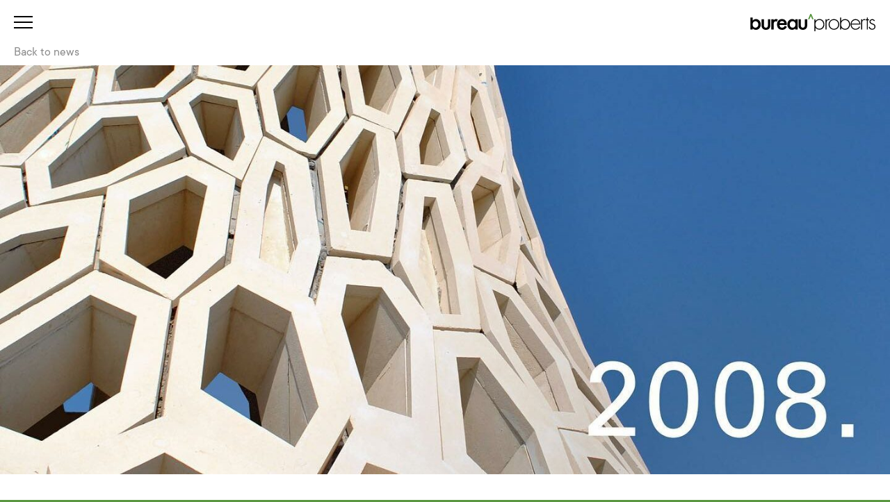

--- FILE ---
content_type: text/html; charset=UTF-8
request_url: https://bureauproberts.com.au/instagram/instagram-oct-08-2021-0036/
body_size: 14653
content:
<!DOCTYPE html>
<html lang="en-AU">

<head>
    <meta charset="UTF-8">
    <meta name="viewport" content="width=device-width">
    <link rel="profile" href="https://gmpg.org/xfn/11">
    <link rel="pingback" href="">

    <link rel="shortcut icon" href="https://bureauproberts.com.au/wp-content/themes/bureau-proberts-2024/resources/img/favicon.png">

    <style>
        @import url("https://fast.fonts.net/lt/1.css?apiType=css&c=107e2a75-21a6-4a46-a406-f884b9395824&fontids=5632940,5632948,5632961,5632969");

        @font-face {
            font-family: "TT Commons";
            src: url("https://bureauproberts.com.au/wp-content/themes/bureau-proberts-2024/resources/font/5632940/56184c9a-0155-4961-a836-516c2a37949d.woff2") format("woff2"),
                url("https://bureauproberts.com.au/wp-content/themes/bureau-proberts-2024/resources/font/5632940/56184c9a-0155-4961-a836-516c2a37949d.woff") format("woff");
            font-weight: 400;
            font-style: normal;
        }

        @font-face {
            font-family: "TT Commons";
            src: url("https://bureauproberts.com.au/wp-content/themes/bureau-proberts-2024/resources/font/5632948/30d1b9f0-ebc9-4bec-8969-37887c3bd23f.woff2") format("woff2"),
                url("https://bureauproberts.com.au/wp-content/themes/bureau-proberts-2024/resources/font/5632948/30d1b9f0-ebc9-4bec-8969-37887c3bd23f.woff") format("woff");
            font-weight: 400;
            font-style: italic;
        }

        @font-face {
            font-family: "TT Commons";
            src: url("https://bureauproberts.com.au/wp-content/themes/bureau-proberts-2024/resources/font/5632961/ad9be1db-493d-445e-aeb8-16a5cca6cde9.woff2") format("woff2"),
                url("https://bureauproberts.com.au/wp-content/themes/bureau-proberts-2024/resources/font/5632961/ad9be1db-493d-445e-aeb8-16a5cca6cde9.woff") format("woff");
            font-weight: 500;
            font-style: normal;
        }

        @font-face {
            font-family: "TT Commons";
            src: url("https://bureauproberts.com.au/wp-content/themes/bureau-proberts-2024/resources/font/5632969/d8328db0-291a-49a6-b1be-c536b148631b.woff2") format("woff2"),
                url("https://bureauproberts.com.au/wp-content/themes/bureau-proberts-2024/resources/font/5632969/d8328db0-291a-49a6-b1be-c536b148631b.woff") format("woff");
            font-weight: 500;
            font-style: italic;
        }
    </style>

    <meta name='robots' content='noindex, follow' />

	<!-- This site is optimized with the Yoast SEO plugin v26.7 - https://yoast.com/wordpress/plugins/seo/ -->
	<title>Instagram Oct 08, 2021 @ 00:36 &#8212; bureau^proberts</title>
	<meta property="og:locale" content="en_US" />
	<meta property="og:type" content="article" />
	<meta property="og:title" content="Instagram Oct 08, 2021 @ 00:36 &#8212; bureau^proberts" />
	<meta property="og:description" content="CELEBRATING 30 YEARS ^ 2008. The KAUST Beacon..." />
	<meta property="og:url" content="https://bureauproberts.com.au/instagram/instagram-oct-08-2021-0036/" />
	<meta property="og:site_name" content="bureau^proberts" />
	<meta property="article:publisher" content="https://www.facebook.com/bureauproberts/" />
	<meta property="article:published_time" content="2021-10-08T00:36:56+00:00" />
	<meta property="article:modified_time" content="2024-05-27T06:29:33+00:00" />
	<meta property="og:image" content="https://bureauproberts.com.au/wp-content/uploads/2021/10/244569200_4322007371218220_2852783564671136404_n.jpg" />
	<meta property="og:image:width" content="1440" />
	<meta property="og:image:height" content="1440" />
	<meta property="og:image:type" content="image/jpeg" />
	<meta name="author" content="Jess Holland" />
	<meta name="twitter:card" content="summary_large_image" />
	<meta name="twitter:label1" content="Written by" />
	<meta name="twitter:data1" content="Jess Holland" />
	<meta name="twitter:label2" content="Est. reading time" />
	<meta name="twitter:data2" content="1 minute" />
	<script type="application/ld+json" class="yoast-schema-graph">{"@context":"https://schema.org","@graph":[{"@type":"NewsArticle","@id":"https://bureauproberts.com.au/instagram/instagram-oct-08-2021-0036/#article","isPartOf":{"@id":"https://bureauproberts.com.au/instagram/instagram-oct-08-2021-0036/"},"author":{"name":"Jess Holland","@id":"https://bureauproberts.com.au/#/schema/person/15675b4322b6189aaf90b62f7ddefe4a"},"headline":"Instagram Oct 08, 2021 @ 00:36","datePublished":"2021-10-08T00:36:56+00:00","dateModified":"2024-05-27T06:29:33+00:00","mainEntityOfPage":{"@id":"https://bureauproberts.com.au/instagram/instagram-oct-08-2021-0036/"},"wordCount":63,"publisher":{"@id":"https://bureauproberts.com.au/#organization"},"image":{"@id":"https://bureauproberts.com.au/instagram/instagram-oct-08-2021-0036/#primaryimage"},"thumbnailUrl":"https://bureauproberts.com.au/wp-content/uploads/2021/10/244569200_4322007371218220_2852783564671136404_n.jpg","articleSection":["Instagram"],"inLanguage":"en-AU"},{"@type":"WebPage","@id":"https://bureauproberts.com.au/instagram/instagram-oct-08-2021-0036/","url":"https://bureauproberts.com.au/instagram/instagram-oct-08-2021-0036/","name":"Instagram Oct 08, 2021 @ 00:36 &#8212; bureau^proberts","isPartOf":{"@id":"https://bureauproberts.com.au/#website"},"primaryImageOfPage":{"@id":"https://bureauproberts.com.au/instagram/instagram-oct-08-2021-0036/#primaryimage"},"image":{"@id":"https://bureauproberts.com.au/instagram/instagram-oct-08-2021-0036/#primaryimage"},"thumbnailUrl":"https://bureauproberts.com.au/wp-content/uploads/2021/10/244569200_4322007371218220_2852783564671136404_n.jpg","datePublished":"2021-10-08T00:36:56+00:00","dateModified":"2024-05-27T06:29:33+00:00","breadcrumb":{"@id":"https://bureauproberts.com.au/instagram/instagram-oct-08-2021-0036/#breadcrumb"},"inLanguage":"en-AU","potentialAction":[{"@type":"ReadAction","target":["https://bureauproberts.com.au/instagram/instagram-oct-08-2021-0036/"]}]},{"@type":"ImageObject","inLanguage":"en-AU","@id":"https://bureauproberts.com.au/instagram/instagram-oct-08-2021-0036/#primaryimage","url":"https://bureauproberts.com.au/wp-content/uploads/2021/10/244569200_4322007371218220_2852783564671136404_n.jpg","contentUrl":"https://bureauproberts.com.au/wp-content/uploads/2021/10/244569200_4322007371218220_2852783564671136404_n.jpg","width":1440,"height":1440,"caption":"CELEBRATING 30 YEARS ^ 2008. The KAUST Beacon comprises 187 individually cast hexagonal concrete blocks rising to form a contemporary lighthouse. It was designed in collaboration with @uapcompany for the King Abdullah University of Science and Technology (KAUST), Kingdom of Saudi Arabia.   Project | Kaust Beacon, Kingdom of Saudi Arabia Architecture | @bureauproberts Collaborating Artists | Daniel Tobin @uapcompany Images | Daniel Tobin  "},{"@type":"BreadcrumbList","@id":"https://bureauproberts.com.au/instagram/instagram-oct-08-2021-0036/#breadcrumb","itemListElement":[{"@type":"ListItem","position":1,"name":"Home","item":"https://bureauproberts.com.au/"},{"@type":"ListItem","position":2,"name":"Latest","item":"https://bureauproberts.com.au/latest/"},{"@type":"ListItem","position":3,"name":"Instagram Oct 08, 2021 @ 00:36"}]},{"@type":"WebSite","@id":"https://bureauproberts.com.au/#website","url":"https://bureauproberts.com.au/","name":"bureau^proberts","description":"","publisher":{"@id":"https://bureauproberts.com.au/#organization"},"potentialAction":[{"@type":"SearchAction","target":{"@type":"EntryPoint","urlTemplate":"https://bureauproberts.com.au/?s={search_term_string}"},"query-input":{"@type":"PropertyValueSpecification","valueRequired":true,"valueName":"search_term_string"}}],"inLanguage":"en-AU"},{"@type":"Organization","@id":"https://bureauproberts.com.au/#organization","name":"bureau^proberts","url":"https://bureauproberts.com.au/","logo":{"@type":"ImageObject","inLanguage":"en-AU","@id":"https://bureauproberts.com.au/#/schema/logo/image/","url":"https://bureauproberts.com.au/wp-content/uploads/2021/03/social.png","contentUrl":"https://bureauproberts.com.au/wp-content/uploads/2021/03/social.png","width":1112,"height":630,"caption":"bureau^proberts"},"image":{"@id":"https://bureauproberts.com.au/#/schema/logo/image/"},"sameAs":["https://www.facebook.com/bureauproberts/","https://www.instagram.com/bureauproberts/","https://www.linkedin.com/company/bureau-proberts/"]},{"@type":"Person","@id":"https://bureauproberts.com.au/#/schema/person/15675b4322b6189aaf90b62f7ddefe4a","name":"Jess Holland","image":{"@type":"ImageObject","inLanguage":"en-AU","@id":"https://bureauproberts.com.au/#/schema/person/image/","url":"https://secure.gravatar.com/avatar/5b656366e1a06391de18315599dcd3984665b671a6d8594abd298f288b3f68c9?s=96&d=mm&r=g","contentUrl":"https://secure.gravatar.com/avatar/5b656366e1a06391de18315599dcd3984665b671a6d8594abd298f288b3f68c9?s=96&d=mm&r=g","caption":"Jess Holland"}}]}</script>
	<!-- / Yoast SEO plugin. -->


<link rel='dns-prefetch' href='//ajax.googleapis.com' />
<link rel='dns-prefetch' href='//cdnjs.cloudflare.com' />
<link rel='dns-prefetch' href='//cdn.datatables.net' />
<link rel='dns-prefetch' href='//unpkg.com' />
<link rel='dns-prefetch' href='//cdn.jsdelivr.net' />

<link rel="alternate" title="oEmbed (JSON)" type="application/json+oembed" href="https://bureauproberts.com.au/wp-json/oembed/1.0/embed?url=https%3A%2F%2Fbureauproberts.com.au%2Finstagram%2Finstagram-oct-08-2021-0036%2F" />
<link rel="alternate" title="oEmbed (XML)" type="text/xml+oembed" href="https://bureauproberts.com.au/wp-json/oembed/1.0/embed?url=https%3A%2F%2Fbureauproberts.com.au%2Finstagram%2Finstagram-oct-08-2021-0036%2F&#038;format=xml" />
		<!-- This site uses the Google Analytics by MonsterInsights plugin v9.11.1 - Using Analytics tracking - https://www.monsterinsights.com/ -->
							<script src="//www.googletagmanager.com/gtag/js?id=G-8TC5EZE3S8"  data-cfasync="false" data-wpfc-render="false" type="text/javascript" async></script>
			<script data-cfasync="false" data-wpfc-render="false" type="text/javascript">
				var mi_version = '9.11.1';
				var mi_track_user = true;
				var mi_no_track_reason = '';
								var MonsterInsightsDefaultLocations = {"page_location":"https:\/\/bureauproberts.com.au\/instagram\/instagram-oct-08-2021-0036\/"};
								if ( typeof MonsterInsightsPrivacyGuardFilter === 'function' ) {
					var MonsterInsightsLocations = (typeof MonsterInsightsExcludeQuery === 'object') ? MonsterInsightsPrivacyGuardFilter( MonsterInsightsExcludeQuery ) : MonsterInsightsPrivacyGuardFilter( MonsterInsightsDefaultLocations );
				} else {
					var MonsterInsightsLocations = (typeof MonsterInsightsExcludeQuery === 'object') ? MonsterInsightsExcludeQuery : MonsterInsightsDefaultLocations;
				}

								var disableStrs = [
										'ga-disable-G-8TC5EZE3S8',
									];

				/* Function to detect opted out users */
				function __gtagTrackerIsOptedOut() {
					for (var index = 0; index < disableStrs.length; index++) {
						if (document.cookie.indexOf(disableStrs[index] + '=true') > -1) {
							return true;
						}
					}

					return false;
				}

				/* Disable tracking if the opt-out cookie exists. */
				if (__gtagTrackerIsOptedOut()) {
					for (var index = 0; index < disableStrs.length; index++) {
						window[disableStrs[index]] = true;
					}
				}

				/* Opt-out function */
				function __gtagTrackerOptout() {
					for (var index = 0; index < disableStrs.length; index++) {
						document.cookie = disableStrs[index] + '=true; expires=Thu, 31 Dec 2099 23:59:59 UTC; path=/';
						window[disableStrs[index]] = true;
					}
				}

				if ('undefined' === typeof gaOptout) {
					function gaOptout() {
						__gtagTrackerOptout();
					}
				}
								window.dataLayer = window.dataLayer || [];

				window.MonsterInsightsDualTracker = {
					helpers: {},
					trackers: {},
				};
				if (mi_track_user) {
					function __gtagDataLayer() {
						dataLayer.push(arguments);
					}

					function __gtagTracker(type, name, parameters) {
						if (!parameters) {
							parameters = {};
						}

						if (parameters.send_to) {
							__gtagDataLayer.apply(null, arguments);
							return;
						}

						if (type === 'event') {
														parameters.send_to = monsterinsights_frontend.v4_id;
							var hookName = name;
							if (typeof parameters['event_category'] !== 'undefined') {
								hookName = parameters['event_category'] + ':' + name;
							}

							if (typeof MonsterInsightsDualTracker.trackers[hookName] !== 'undefined') {
								MonsterInsightsDualTracker.trackers[hookName](parameters);
							} else {
								__gtagDataLayer('event', name, parameters);
							}
							
						} else {
							__gtagDataLayer.apply(null, arguments);
						}
					}

					__gtagTracker('js', new Date());
					__gtagTracker('set', {
						'developer_id.dZGIzZG': true,
											});
					if ( MonsterInsightsLocations.page_location ) {
						__gtagTracker('set', MonsterInsightsLocations);
					}
										__gtagTracker('config', 'G-8TC5EZE3S8', {"forceSSL":"true","link_attribution":"true"} );
										window.gtag = __gtagTracker;										(function () {
						/* https://developers.google.com/analytics/devguides/collection/analyticsjs/ */
						/* ga and __gaTracker compatibility shim. */
						var noopfn = function () {
							return null;
						};
						var newtracker = function () {
							return new Tracker();
						};
						var Tracker = function () {
							return null;
						};
						var p = Tracker.prototype;
						p.get = noopfn;
						p.set = noopfn;
						p.send = function () {
							var args = Array.prototype.slice.call(arguments);
							args.unshift('send');
							__gaTracker.apply(null, args);
						};
						var __gaTracker = function () {
							var len = arguments.length;
							if (len === 0) {
								return;
							}
							var f = arguments[len - 1];
							if (typeof f !== 'object' || f === null || typeof f.hitCallback !== 'function') {
								if ('send' === arguments[0]) {
									var hitConverted, hitObject = false, action;
									if ('event' === arguments[1]) {
										if ('undefined' !== typeof arguments[3]) {
											hitObject = {
												'eventAction': arguments[3],
												'eventCategory': arguments[2],
												'eventLabel': arguments[4],
												'value': arguments[5] ? arguments[5] : 1,
											}
										}
									}
									if ('pageview' === arguments[1]) {
										if ('undefined' !== typeof arguments[2]) {
											hitObject = {
												'eventAction': 'page_view',
												'page_path': arguments[2],
											}
										}
									}
									if (typeof arguments[2] === 'object') {
										hitObject = arguments[2];
									}
									if (typeof arguments[5] === 'object') {
										Object.assign(hitObject, arguments[5]);
									}
									if ('undefined' !== typeof arguments[1].hitType) {
										hitObject = arguments[1];
										if ('pageview' === hitObject.hitType) {
											hitObject.eventAction = 'page_view';
										}
									}
									if (hitObject) {
										action = 'timing' === arguments[1].hitType ? 'timing_complete' : hitObject.eventAction;
										hitConverted = mapArgs(hitObject);
										__gtagTracker('event', action, hitConverted);
									}
								}
								return;
							}

							function mapArgs(args) {
								var arg, hit = {};
								var gaMap = {
									'eventCategory': 'event_category',
									'eventAction': 'event_action',
									'eventLabel': 'event_label',
									'eventValue': 'event_value',
									'nonInteraction': 'non_interaction',
									'timingCategory': 'event_category',
									'timingVar': 'name',
									'timingValue': 'value',
									'timingLabel': 'event_label',
									'page': 'page_path',
									'location': 'page_location',
									'title': 'page_title',
									'referrer' : 'page_referrer',
								};
								for (arg in args) {
																		if (!(!args.hasOwnProperty(arg) || !gaMap.hasOwnProperty(arg))) {
										hit[gaMap[arg]] = args[arg];
									} else {
										hit[arg] = args[arg];
									}
								}
								return hit;
							}

							try {
								f.hitCallback();
							} catch (ex) {
							}
						};
						__gaTracker.create = newtracker;
						__gaTracker.getByName = newtracker;
						__gaTracker.getAll = function () {
							return [];
						};
						__gaTracker.remove = noopfn;
						__gaTracker.loaded = true;
						window['__gaTracker'] = __gaTracker;
					})();
									} else {
										console.log("");
					(function () {
						function __gtagTracker() {
							return null;
						}

						window['__gtagTracker'] = __gtagTracker;
						window['gtag'] = __gtagTracker;
					})();
									}
			</script>
							<!-- / Google Analytics by MonsterInsights -->
		<style id='wp-img-auto-sizes-contain-inline-css' type='text/css'>
img:is([sizes=auto i],[sizes^="auto," i]){contain-intrinsic-size:3000px 1500px}
/*# sourceURL=wp-img-auto-sizes-contain-inline-css */
</style>
<style id='classic-theme-styles-inline-css' type='text/css'>
/*! This file is auto-generated */
.wp-block-button__link{color:#fff;background-color:#32373c;border-radius:9999px;box-shadow:none;text-decoration:none;padding:calc(.667em + 2px) calc(1.333em + 2px);font-size:1.125em}.wp-block-file__button{background:#32373c;color:#fff;text-decoration:none}
/*# sourceURL=/wp-includes/css/classic-themes.min.css */
</style>
<link data-minify="1" rel='stylesheet' id='datatables-css' href='https://bureauproberts.com.au/wp-content/cache/min/1/1.10.22/css/jquery.dataTables.min.css?ver=1768182778' type='text/css' media='all' />
<link data-minify="1" rel='stylesheet' id='tailpress-css' href='https://bureauproberts.com.au/wp-content/cache/min/1/wp-content/themes/bureau-proberts-2024/css/app.css?ver=1768182778' type='text/css' media='all' />
<link data-minify="1" rel='stylesheet' id='glow-worker-css' href='https://bureauproberts.com.au/wp-content/cache/min/1/wp-content/plugins/glow/public/css/glow-worker-public.css?ver=1768182778' type='text/css' media='all' />
<script type="text/javascript" src="https://bureauproberts.com.au/wp-content/plugins/google-analytics-for-wordpress/assets/js/frontend-gtag.min.js" id="monsterinsights-frontend-script-js" async="async" data-wp-strategy="async"></script>
<script data-cfasync="false" data-wpfc-render="false" type="text/javascript" id='monsterinsights-frontend-script-js-extra'>/* <![CDATA[ */
var monsterinsights_frontend = {"js_events_tracking":"true","download_extensions":"doc,pdf,ppt,zip,xls,docx,pptx,xlsx","inbound_paths":"[]","home_url":"https:\/\/bureauproberts.com.au","hash_tracking":"false","v4_id":"G-8TC5EZE3S8"};/* ]]> */
</script>
<script data-minify="1" type="text/javascript" src="https://bureauproberts.com.au/wp-content/cache/min/1/ajax/libs/jquery/3.5.1/jquery.min.js?ver=1768182778" id="jquery-js"></script>
<script data-minify="1" type="text/javascript" src="https://bureauproberts.com.au/wp-content/cache/min/1/wp-content/plugins/glow/public/js/glow-worker-public.js?ver=1768182778" id="glow-worker-js"></script>
    <script>
    // Find and defer Monotype font loading
    document.addEventListener('DOMContentLoaded', function() {
        var links = document.querySelectorAll('link[href*="fast.fonts.net"]');
        links.forEach(function(link) {
            link.media = 'print';
            link.onload = function() {
                this.media = 'all';
            }
        });
    });
    </script>
    <meta name="generator" content="WP Rocket 3.20.3" data-wpr-features="wpr_minify_js wpr_minify_css wpr_preload_links wpr_desktop" /></head>

<body class="wp-singular post-template-default single single-post postid-6392 single-format-standard wp-theme-bureau-proberts-2024 overflow-x-hidden bg-bp-green chrome osx">

    <!-- Site header markup goes here and this is the new site -->

    <button class="hamburger hamburger--spin menu-toggle z-50 fixed focus:outline-none" type="button">
        <span class="hamburger-box">
            <span class="hamburger-inner"></span>
        </span>
    </button>

    <header data-rocket-location-hash="1a446c1e9edf1d2f13b14d18b098a576" class="flex md:p-5 top-0 w-full left-0 right-0 fixed bg-white z-40">
        <a class="ml-auto" href="https://bureauproberts.com.au/">
  <span class="sr-only">bureau^proberts</span>
  <svg class="flex md:hidden -mt-px" width="129" height="19" fill="none" xmlns="http://www.w3.org/2000/svg"><path fill-rule="evenodd" clip-rule="evenodd" d="M2.412 4.68v3.006c.966-1.001 2.059-1.502 3.28-1.502 1.41 0 2.581.525 3.518 1.577.936 1.043 1.404 2.344 1.404 3.902 0 1.608-.472 2.938-1.415 3.989-.936 1.043-2.12 1.565-3.549 1.565-1.208 0-2.287-.464-3.238-1.393v1.094H0V4.68h2.412zm5.737 7.09c0-1-.272-1.816-.815-2.444-.552-.643-1.24-.965-2.07-.965-.886 0-1.608.312-2.166.933-.55.615-.825 1.415-.825 2.402 0 1.014.271 1.826.815 2.433.543.622 1.258.933 2.144.933.837 0 1.529-.311 2.08-.933.557-.628.837-1.415.837-2.359z" fill="black"/><path fill-rule="evenodd" clip-rule="evenodd" d="M13.868 6.474v5.994c0 1.73.681 2.593 2.047 2.593s2.048-.864 2.048-2.593V6.474h2.412v6.047c0 .837-.103 1.558-.31 2.166-.2.543-.547 1.033-1.04 1.469-.815.709-1.852 1.062-3.11 1.062-1.25 0-2.284-.353-3.098-1.062-.5-.436-.855-.926-1.061-1.47-.202-.485-.301-1.207-.301-2.165V6.474h2.413z" fill="black"/><path fill-rule="evenodd" clip-rule="evenodd" d="M37.287 12.263h-7.483c.064.859.343 1.541.837 2.048.492.501 1.124.75 1.896.75.6 0 1.098-.142 1.491-.428.386-.287.825-.815 1.319-1.587l2.037 1.136a8.123 8.123 0 01-.996 1.38c-.35.38-.727.696-1.127.942-.401.246-.832.427-1.298.542a6.333 6.333 0 01-1.51.17c-1.56 0-2.81-.5-3.753-1.5-.944-1.008-1.415-2.345-1.415-4.01 0-1.652.457-2.988 1.372-4.01.922-1.008 2.145-1.512 3.666-1.512 1.537 0 2.752.49 3.646 1.47.885.97 1.33 2.318 1.33 4.04l-.012.57zm-2.475-1.972c-.337-1.287-1.148-1.93-2.436-1.93a2.49 2.49 0 00-.824.134 2.36 2.36 0 00-.703.386c-.211.167-.392.37-.542.605a2.87 2.87 0 00-.342.805h4.847z" fill="black"/><path fill-rule="evenodd" clip-rule="evenodd" d="M28.056 6.944c.055-.061.116-.114.173-.171-.67-.39-1.315-.59-1.931-.59-.478 0-.894.09-1.244.27-.344.17-.737.49-1.18.953v-.933h-2.411v10.444h2.411v-5.416c0-1.986.658-2.98 1.973-2.98.37 0 .746.126 1.13.361a5.146 5.146 0 011.079-1.938z" fill="black"/><path fill-rule="evenodd" clip-rule="evenodd" d="M46.048 6.473h2.423v10.444H46.05v-1.094c-.994.93-2.064 1.394-3.207 1.394-1.443 0-2.637-.521-3.581-1.566-.936-1.065-1.405-2.394-1.405-3.988 0-1.566.469-2.87 1.404-3.913.937-1.043 2.11-1.566 3.518-1.566 1.215 0 2.305.5 3.27 1.502V6.473zm-5.726 5.19c0 1.002.268 1.816.805 2.445.55.636 1.244.953 2.08.953.893 0 1.615-.307 2.165-.921.551-.637.826-1.444.826-2.423 0-.98-.275-1.787-.826-2.424-.55-.62-1.264-.932-2.144-.932-.83 0-1.521.314-2.08.944-.55.636-.826 1.422-.826 2.358z" fill="black"/><path fill-rule="evenodd" clip-rule="evenodd" d="M51.682 6.474v5.994c0 1.73.682 2.593 2.047 2.593 1.365 0 2.049-.864 2.049-2.593V6.474h2.412v6.047c0 .837-.104 1.558-.31 2.166-.201.543-.548 1.033-1.042 1.469-.814.709-1.85 1.062-3.109 1.062-1.25 0-2.283-.353-3.098-1.062-.5-.436-.855-.926-1.062-1.47-.2-.485-.3-1.207-.3-2.165V6.474h2.413z" fill="black"/><path fill-rule="evenodd" clip-rule="evenodd" d="M91 11.678c0 3.089-2.413 5.433-5.478 5.433-3 0-5.41-2.457-5.41-5.41 0-2.999 2.39-5.455 5.41-5.455 3.065 0 5.477 2.343 5.477 5.432zm-9.875.023c0 2.367 1.872 4.463 4.329 4.463 2.548 0 4.532-1.939 4.532-4.463 0-2.57-1.962-4.51-4.532-4.51-2.48 0-4.329 2.098-4.329 4.51z" fill="black"/><path fill-rule="evenodd" clip-rule="evenodd" d="M80.129 7.192c.172 0 .319.037.465.092a5.44 5.44 0 01.792-.793 2.619 2.619 0 00-1.1-.246c-1.104 0-1.848.631-2.253 1.578h-.046V6.471h-1.014v10.414h1.014v-5.32c0-1.532-.134-4.373 2.142-4.373z" fill="black"/><path fill-rule="evenodd" clip-rule="evenodd" d="M91.915 4.62h1.014v3.655h.046c.878-1.308 2.412-2.03 4.012-2.03 3.11 0 5.094 2.323 5.094 5.365 0 3.043-1.984 5.5-5.14 5.5-1.53 0-3.2-.766-3.966-2.095h-.046v1.87h-1.014V4.619zm9.152 6.99c0-2.276-1.645-4.419-4.058-4.419-2.637 0-4.148 1.962-4.148 4.443 0 2.434 1.534 4.53 4.103 4.53 2.548 0 4.103-2.164 4.103-4.554z" fill="black"/><path fill-rule="evenodd" clip-rule="evenodd" d="M65.605 18.676h1.014v-3.655h.046c.879 1.308 2.412 2.029 4.012 2.029 3.11 0 5.094-2.321 5.094-5.365 0-3.043-1.983-5.5-5.139-5.5-1.532 0-3.2.765-3.967 2.095h-.046V6.462h-1.014v12.214zm9.152-6.991c0 2.277-1.645 4.419-4.057 4.419-2.639 0-4.148-1.962-4.148-4.442 0-2.434 1.532-4.53 4.103-4.53 2.547 0 4.102 2.163 4.102 4.553z" fill="black"/><path fill-rule="evenodd" clip-rule="evenodd" d="M103.636 11.768c-.068 2.637 1.758 4.396 4.17 4.396 1.623 0 2.931-.969 3.675-2.367l.856.496c-.947 1.803-2.614 2.818-4.666 2.818-3.088 0-5.05-2.502-5.05-5.455 0-2.908 2.007-5.41 5.05-5.41 3.156 0 5.027 2.524 5.004 5.522h-9.039zm8.025-.947c-.249-1.916-1.826-3.629-3.967-3.629-2.12 0-3.878 1.669-4.058 3.63h8.025z" fill="black"/><path fill-rule="evenodd" clip-rule="evenodd" d="M114.412 7.824h.045c.406-.947 1.149-1.579 2.254-1.579.406 0 .745.091 1.105.248l-.541.902c-.248-.135-.451-.203-.722-.203-2.276 0-2.141 2.84-2.141 4.374v5.32h-1.015V6.47h1.015v1.353z" fill="black"/><path fill-rule="evenodd" clip-rule="evenodd" d="M120.274 16.885h-1.014V7.418h-1.15V6.47h1.15V4.618h1.014v1.853h1.156v.947h-1.156v9.467z" fill="black"/><path fill-rule="evenodd" clip-rule="evenodd" d="M126.597 8.364c-.339-.72-1.014-1.172-1.826-1.172-.88 0-1.781.721-1.781 1.623 0 2.502 5.073 1.285 5.073 5.05 0 1.916-1.489 3.246-3.359 3.246-1.737 0-3.156-1.06-3.585-2.75l.992-.316c.383 1.24 1.217 2.119 2.593 2.119a2.328 2.328 0 002.344-2.344c0-1.285-.992-1.69-2.029-2.052-1.42-.518-3.044-1.127-3.044-2.886 0-1.577 1.331-2.636 2.841-2.636 1.06 0 2.209.698 2.66 1.667l-.879.451z" fill="black"/><path fill-rule="evenodd" clip-rule="evenodd" d="M61.18 1.324s.198-.448.707-.448c.507 0 .706.448.706.448l2.221 5.15h-1.47l-1.446-3.429-1.446 3.429h-1.47l2.198-5.15z" fill="#599640"/></svg>
  <svg class="hidden md:flex" width="181" height="25" fill="none" xmlns="http://www.w3.org/2000/svg"><path fill-rule="evenodd" clip-rule="evenodd" d="M3.583 5.342v4.222c1.357-1.406 2.892-2.11 4.607-2.11 1.98 0 3.625.738 4.94 2.215 1.316 1.466 1.973 3.292 1.973 5.48 0 2.26-.662 4.127-1.987 5.603-1.315 1.466-2.977 2.198-4.985 2.198-1.696 0-3.212-.652-4.548-1.956v1.536H.195V5.342h3.388zm8.058 9.958c0-1.405-.382-2.55-1.145-3.433-.775-.903-1.742-1.355-2.907-1.355-1.245 0-2.26.438-3.042 1.31-.773.865-1.16 1.988-1.16 3.374 0 1.425.382 2.564 1.146 3.417.762.874 1.767 1.31 3.011 1.31 1.175 0 2.147-.436 2.922-1.31.782-.882 1.175-1.987 1.175-3.313zM19.672 7.861v8.42c0 2.428.957 3.642 2.875 3.642 1.918 0 2.877-1.214 2.877-3.642V7.86h3.388v8.494c0 1.175-.146 2.189-.437 3.042-.28.762-.768 1.451-1.46 2.063-1.145.996-2.6 1.491-4.368 1.491-1.757 0-3.208-.495-4.352-1.49-.702-.613-1.2-1.302-1.49-2.064-.283-.682-.423-1.696-.423-3.042V7.86h3.39zM52.565 15.993h-10.51c.089 1.206.482 2.165 1.174 2.877.692.703 1.58 1.054 2.664 1.054.843 0 1.541-.2 2.094-.602.542-.403 1.16-1.145 1.852-2.229l2.862 1.596a11.41 11.41 0 01-1.4 1.937 7.505 7.505 0 01-1.582 1.324 6.387 6.387 0 01-1.823.76c-.652.16-1.36.24-2.122.24-2.19 0-3.946-.702-5.27-2.108-1.326-1.415-1.987-3.293-1.987-5.631 0-2.32.64-4.197 1.926-5.633 1.295-1.416 3.012-2.123 5.15-2.123 2.159 0 3.865.689 5.12 2.064 1.244 1.364 1.868 3.257 1.868 5.676l-.016.798zm-3.477-2.77c-.473-1.807-1.613-2.71-3.421-2.71-.41 0-.798.062-1.158.188-.362.125-.69.305-.987.541-.297.236-.55.52-.76.85a4.03 4.03 0 00-.482 1.13h6.808zM39.6 8.522c.077-.086.162-.16.242-.24-.94-.548-1.846-.828-2.712-.828-.672 0-1.255.126-1.747.378-.483.24-1.035.688-1.657 1.34v-1.31h-3.387V22.53h3.387v-7.607c0-2.79.924-4.185 2.77-4.185.52 0 1.049.176 1.588.506A7.226 7.226 0 0139.6 8.522zM64.871 7.861h3.403V22.53h-3.403v-1.537c-1.395 1.305-2.897 1.958-4.503 1.958-2.027 0-3.705-.732-5.03-2.2-1.314-1.496-1.973-3.363-1.973-5.6 0-2.2.659-4.031 1.973-5.497 1.315-1.465 2.962-2.2 4.94-2.2 1.706 0 3.237.703 4.593 2.11V7.86zm-8.042 7.29c0 1.406.377 2.55 1.13 3.433.773.893 1.748 1.339 2.921 1.339 1.255 0 2.269-.431 3.041-1.294.775-.894 1.16-2.028 1.16-3.403 0-1.376-.385-2.51-1.16-3.404-.772-.873-1.775-1.31-3.011-1.31-1.165 0-2.137.441-2.92 1.326-.774.893-1.161 1.997-1.161 3.313zM72.784 7.861v8.42c0 2.428.957 3.642 2.875 3.642 1.917 0 2.877-1.214 2.877-3.642V7.86h3.388v8.494c0 1.175-.146 2.189-.436 3.042-.282.762-.768 1.451-1.462 2.063-1.144.996-2.6 1.491-4.367 1.491-1.757 0-3.207-.495-4.352-1.49-.703-.613-1.2-1.302-1.49-2.064-.281-.682-.422-1.696-.422-3.042V7.86h3.389zM128.005 15.172c0 4.337-3.388 7.63-7.694 7.63-4.211 0-7.598-3.451-7.598-7.598 0-4.212 3.356-7.663 7.598-7.663 4.306 0 7.694 3.292 7.694 7.63zm-13.868.031c0 3.325 2.629 6.27 6.079 6.27 3.579 0 6.365-2.724 6.365-6.27 0-3.61-2.754-6.333-6.365-6.333-3.483 0-6.079 2.945-6.079 6.334z" fill="#000"/><path fill-rule="evenodd" clip-rule="evenodd" d="M112.737 8.87c.242 0 .448.053.653.13.332-.41.706-.782 1.113-1.114-.503-.22-.975-.346-1.544-.346-1.552 0-2.596.887-3.166 2.217h-.063v-1.9h-1.425v14.628h1.425v-7.472c0-2.152-.189-6.143 3.007-6.143zM129.292 5.257h1.426v5.134h.064c1.234-1.837 3.387-2.85 5.634-2.85 4.369 0 7.156 3.261 7.156 7.535s-2.787 7.726-7.219 7.726c-2.151 0-4.495-1.078-5.571-2.944h-.064v2.627h-1.426V5.256zm12.855 9.82c0-3.198-2.311-6.207-5.699-6.207-3.704 0-5.826 2.755-5.826 6.24 0 3.418 2.154 6.362 5.763 6.362 3.578 0 5.762-3.04 5.762-6.396zM92.338 25h1.424v-5.133h.064c1.235 1.836 3.389 2.849 5.636 2.849 4.369 0 7.154-3.26 7.154-7.536 0-4.273-2.785-7.725-7.218-7.725-2.152 0-4.494 1.076-5.572 2.944h-.064V7.845h-1.424V25zm12.855-9.82c0 3.2-2.311 6.207-5.7 6.207-3.705 0-5.825-2.755-5.825-6.238 0-3.419 2.152-6.364 5.762-6.364 3.579 0 5.763 3.04 5.763 6.396zM145.753 15.298c-.095 3.704 2.47 6.175 5.858 6.175 2.279 0 4.116-1.362 5.161-3.325l1.203.697c-1.332 2.531-3.673 3.957-6.555 3.957-4.337 0-7.092-3.515-7.092-7.662 0-4.084 2.819-7.6 7.092-7.6 4.433 0 7.061 3.547 7.029 7.758h-12.696zm11.271-1.33c-.349-2.692-2.564-5.098-5.572-5.098-2.977 0-5.446 2.344-5.699 5.098h11.271zM160.889 9.757h.064c.57-1.33 1.614-2.216 3.166-2.216.57 0 1.046.128 1.552.347l-.76 1.268c-.349-.19-.633-.286-1.014-.286-3.197 0-3.008 3.99-3.008 6.144v7.471h-1.425V7.858h1.425v1.9zM169.122 22.485h-1.424V9.187h-1.615v-1.33h1.615V5.256h1.424v2.601h1.625v1.33h-1.625v13.298zM178.005 10.517c-.476-1.013-1.425-1.647-2.564-1.647-1.236 0-2.501 1.014-2.501 2.28 0 3.514 7.124 1.804 7.124 7.094 0 2.69-2.092 4.558-4.719 4.558-2.438 0-4.432-1.489-5.033-3.863l1.393-.443c.537 1.742 1.709 2.976 3.64 2.976a3.27 3.27 0 003.293-3.292c0-1.806-1.393-2.375-2.85-2.883-1.994-.727-4.275-1.583-4.275-4.053 0-2.214 1.869-3.703 3.99-3.703 1.49 0 3.104.98 3.737 2.343l-1.235.633z" fill="#000"/><path fill-rule="evenodd" clip-rule="evenodd" d="M86.122.63S86.4 0 87.115 0c.712 0 .991.63.991.63l3.12 7.232H89.16l-2.03-4.816-2.032 4.816h-2.064L86.122.629z" fill="#599640"/></svg>
</a>    </header>

    <aside class="navigation-menu top-0 bottom-0 pt-16 md:pt-20 px-6 pb-6 bg-bp-green text-white fixed overflow-auto ease-in-out duration-500 z-40">
    <nav class="flex flex-col h-full" role="navigation">
        <ul id="menu-menu" class="menu" role="menubar"><li id="menu-item-27" class="menu-item menu-item-type-post_type menu-item-object-page menu-item-27"><a href="https://bureauproberts.com.au/projects/">Projects</a></li>
<li id="menu-item-28" class="menu-item menu-item-type-post_type menu-item-object-page menu-item-28"><a href="https://bureauproberts.com.au/people/">People</a></li>
<li id="menu-item-29" class="menu-item menu-item-type-post_type menu-item-object-page menu-item-29"><a href="https://bureauproberts.com.au/practice/">Practice</a></li>
<li id="menu-item-26" class="menu-item menu-item-type-post_type menu-item-object-page current_page_parent menu-item-26"><a href="https://bureauproberts.com.au/latest/">Latest</a></li>
</ul>        <a class="my-auto" href="https://bureauproberts.com.au/join-our-team">Join our team</a>
        <div class="mt-auto small">
            <div class="mb-8">
                <p>Find us:</p>
<p>Level 14<br />
100 Creek Street<br />
Brisbane QLD 4000</p>
<p><a class="underline" href="https://goo.gl/maps/7fis4LvYcBmuXC2T6" target="_blank">View in maps</a></p>
<br />
<p>Adler House Level 3<br />
35-36 Eagle Street<br />
London WC1R 4AQ</p>
<p><a class="underline" href="https://maps.app.goo.gl/GzR2pyJv7vbcF2WUA" target="_blank">View in maps</a></p>            </div>
            <div class="relative">
                <p>Get in touch:</p>
<ul>
  <li>P +61 7 3221 0672</li>
  <li>E <a class="underline" href="/cdn-cgi/l/email-protection#6c010d05002c0e191e090d191c1e030e091e181f420f0301420d19"><span class="__cf_email__" data-cfemail="1e737f77725e7c6b6c7b7f6b6e6c717c7b6c6a6d307d7173307f6b">[email&#160;protected]</span></a></li>
</ul>
            </div>
        </div>
    </nav>
</aside>

        <main data-rocket-location-hash="415fc096edb5d2806ca936eb8f1f1f9b" class="bg-white">

            <a class="back-link text-bp-grey ml-5 mb-2 hidden md:inline-block" href="https://bureauproberts.com.au/news">
                Back to news
            </a>
            <div data-rocket-location-hash="6e7cf87f62c7f81254336c7a330c22ad" class="hero-banner lazyload bg-cover bg-no-repeat h-64 bg-bottom" data-bgset="https://bureauproberts.com.au/wp-content/uploads/2021/10/244569200_4322007371218220_2852783564671136404_n-1440x922.jpg">
</div>            <div data-rocket-location-hash="376465dfdfb98fe9b537015096041cfe" class="container mx-auto">

  <div data-rocket-location-hash="89112bc97b2513412d04381b416d3fbb" class="flex flex-wrap overflow-hidden mt-4 mb-6 md:mt-8 md:mb-12 md:-mx-3">

    <div class="w-full overflow-hidden my-4 md:px-3 md:w-1/4">
      <h1>Instagram Oct 08, 2021 @ 00:36</h1>
    </div>

    <div class="w-full overflow-hidden md:my-4 md:px-3 md:w-3/4">
      <div class="long-copy mb-6">
        <h2></h2>
        <p>CELEBRATING 30 YEARS ^ 2008. The KAUST Beacon comprises 187 individually cast hexagonal concrete blocks rising to form a contemporary lighthouse. It was designed in collaboration with @uapcompany for the King Abdullah University of Science and Technology (KAUST), Kingdom of Saudi Arabia.</p>
<p>Project | Kaust Beacon, Kingdom of Saudi Arabia<br />
Architecture | @bureauproberts<br />
Collaborating Artists | Daniel Tobin @uapcompany<br />
Images | Daniel Tobin</p>
<p>#Jeddah #KAUST #beacon #artandarchitecture #australianarchitects #bureauprobertsturns30</p>
      </div>
    </div>

  </div>

</div>                                                        <div data-rocket-location-hash="3c7acdb732948b6a0e1434ca14c3a394" class="bg-bp-light-grey mt-8 md:mt-16 py-8 md:py-12">
      <div data-rocket-location-hash="e73ff28953d01c35e891b79be803410b" class="container mx-auto">

      <div class="flex flex-wrap overflow-hidden md:-mx-3">

        <div class="w-full overflow-hidden md:my-3 md:px-3 md:w-1/4">
          <h3 class="mb-2 md:mb-0">More News</h3>
        </div>

        <div class="w-full overflow-hidden md:my-3 md:px-3 md:w-3/4">
          <div class="flex flex-wrap overflow-hidden -mx-2 md:-m-4">
            
              <div class="overflow-hidden px-2 md:my-4 md:px-4 w-1/2">
                <a href="https://bureauproberts.com.au/news/celebrating-30-years-2000s/">
                                    <img class="lazyload w-full" data-src="https://bureauproberts.com.au/wp-content/uploads/2021/06/2000s-Latest_Kaust-Beacon_Banner-001-600x473.jpg" alt=" " />
                  <h4 class="mt-4">Celebrating 2000-2009.</h4>
                </a>
              </div>

            
              <div class="overflow-hidden px-2 md:my-4 md:px-4 w-1/2">
                <a href="https://bureauproberts.com.au/news/celebrating-30-years-1990s/">
                                    <img class="lazyload w-full" data-src="https://bureauproberts.com.au/wp-content/uploads/2021/05/OSHEA-HOUSE_BANNER_001_logo5-600x473.jpg" alt=" " />
                  <h4 class="mt-4">Celebrating 1990-1999.</h4>
                </a>
              </div>

                      </div>
        </div>

      </div>

    </div>

  </div>

        </main>


<!-- Site footer markup goes here -->
<footer data-rocket-location-hash="d42ae653a729f891372d7e2a838c33b7" class="py-6 md:pt-20 md:pb-10 text-white">

    <div data-rocket-location-hash="17faa09b0a8c352128666ff124fdced5" class="container mx-auto">

        <div data-rocket-location-hash="95d26c812502e89301326539266296f8" class="flex flex-wrap overflow-hidden md:-mx-4">
            <div class="w-full order-2 md:order-1 flex flex-col overflow-hidden mt-8 md:my-4 md:px-4 md:w-1/2">
                <p>Follow more, follow us:</p>
    <ul class="flex">
                    <li class="mr-2">
                <a class="underline" href="https://www.instagram.com/bureauproberts/" target="_blank">
                    Instagram                </a>
            </li>
                    <li class="mr-2">
                <a class="underline" href="https://www.linkedin.com/company/bureau-proberts/" target="_blank">
                    LinkedIn                </a>
            </li>
            </ul>
<p class="mt-6 mb-4 md:mt-6 md:mb-0"><a class="underline" href="https://bureauproberts.us7.list-manage.com/subscribe?u=1c373fa60ce190461defc2163&id=3555df78f3" target="_blank">Subscribe to our practice updates</a></p>                <p class="colophon flex mt-4 md:mt-auto">&copy;2026 bureau^proberts</p>
            </div>
            <div class="w-full order-1 md:order-2 flex flex-col overflow-hidden md:my-4 md:px-4 md:w-2/5 md:ml-auto small">
                <div class="mt-auto flex flex-wrap overflow-hidden md:-mx-4">
                    <div class="w-full hidden md:flex md:flex-col overflow-hidden md:px-4 md:w-1/2">
                        <p>Find us:</p>
<p>Level 14<br />
100 Creek Street<br />
Brisbane QLD 4000</p>
<p><a class="underline" href="https://goo.gl/maps/7fis4LvYcBmuXC2T6" target="_blank">View in maps</a></p>
<br />
<p>Adler House Level 3<br />
35-36 Eagle Street<br />
London WC1R 4AQ</p>
<p><a class="underline" href="https://maps.app.goo.gl/GzR2pyJv7vbcF2WUA" target="_blank">View in maps</a></p>                    </div>
                    <div class="w-full overflow-hidden md:px-4 md:w-1/2">
                        <p>Get in touch:</p>
<ul>
  <li>P +61 7 3221 0672</li>
  <li>E <a class="underline" href="/cdn-cgi/l/email-protection#117c70787d5173646374706461637e73746365623f727e7c3f7064"><span class="__cf_email__" data-cfemail="cda0aca4a18dafb8bfa8acb8bdbfa2afa8bfb9bee3aea2a0e3acb8">[email&#160;protected]</span></a></li>
</ul>
                    </div>
                    <p class="w-full overflow-hidden md:px-4 mt-10 md:mt-6">bureau^proberts acknowledges all First Peoples of this land and celebrates their enduring connections to Country, knowledge and stories.</p>
                </div>
            </div>
        </div>

    </div>

</footer>

<script data-cfasync="false" src="/cdn-cgi/scripts/5c5dd728/cloudflare-static/email-decode.min.js"></script><script>
    function scrollToTop() {
        var e = document.body.scrollTop || document.documentElement.scrollTop;
        e ? (window.scrollBy(0, -Math.max(1, Math.floor(e / 10))), scrollAnimation = setTimeout("scrollToTop()", 30)) : clearTimeout(scrollAnimation)
    }
</script>

<script type="speculationrules">
{"prefetch":[{"source":"document","where":{"and":[{"href_matches":"/*"},{"not":{"href_matches":["/wp-*.php","/wp-admin/*","/wp-content/uploads/*","/wp-content/*","/wp-content/plugins/*","/wp-content/themes/bureau-proberts-2024/*","/*\\?(.+)"]}},{"not":{"selector_matches":"a[rel~=\"nofollow\"]"}},{"not":{"selector_matches":".no-prefetch, .no-prefetch a"}}]},"eagerness":"conservative"}]}
</script>
<script type="text/javascript" id="rocket-browser-checker-js-after">
/* <![CDATA[ */
"use strict";var _createClass=function(){function defineProperties(target,props){for(var i=0;i<props.length;i++){var descriptor=props[i];descriptor.enumerable=descriptor.enumerable||!1,descriptor.configurable=!0,"value"in descriptor&&(descriptor.writable=!0),Object.defineProperty(target,descriptor.key,descriptor)}}return function(Constructor,protoProps,staticProps){return protoProps&&defineProperties(Constructor.prototype,protoProps),staticProps&&defineProperties(Constructor,staticProps),Constructor}}();function _classCallCheck(instance,Constructor){if(!(instance instanceof Constructor))throw new TypeError("Cannot call a class as a function")}var RocketBrowserCompatibilityChecker=function(){function RocketBrowserCompatibilityChecker(options){_classCallCheck(this,RocketBrowserCompatibilityChecker),this.passiveSupported=!1,this._checkPassiveOption(this),this.options=!!this.passiveSupported&&options}return _createClass(RocketBrowserCompatibilityChecker,[{key:"_checkPassiveOption",value:function(self){try{var options={get passive(){return!(self.passiveSupported=!0)}};window.addEventListener("test",null,options),window.removeEventListener("test",null,options)}catch(err){self.passiveSupported=!1}}},{key:"initRequestIdleCallback",value:function(){!1 in window&&(window.requestIdleCallback=function(cb){var start=Date.now();return setTimeout(function(){cb({didTimeout:!1,timeRemaining:function(){return Math.max(0,50-(Date.now()-start))}})},1)}),!1 in window&&(window.cancelIdleCallback=function(id){return clearTimeout(id)})}},{key:"isDataSaverModeOn",value:function(){return"connection"in navigator&&!0===navigator.connection.saveData}},{key:"supportsLinkPrefetch",value:function(){var elem=document.createElement("link");return elem.relList&&elem.relList.supports&&elem.relList.supports("prefetch")&&window.IntersectionObserver&&"isIntersecting"in IntersectionObserverEntry.prototype}},{key:"isSlowConnection",value:function(){return"connection"in navigator&&"effectiveType"in navigator.connection&&("2g"===navigator.connection.effectiveType||"slow-2g"===navigator.connection.effectiveType)}}]),RocketBrowserCompatibilityChecker}();
//# sourceURL=rocket-browser-checker-js-after
/* ]]> */
</script>
<script type="text/javascript" id="rocket-preload-links-js-extra">
/* <![CDATA[ */
var RocketPreloadLinksConfig = {"excludeUris":"/(?:.+/)?feed(?:/(?:.+/?)?)?$|/(?:.+/)?embed/|/(index.php/)?(.*)wp-json(/.*|$)|/refer/|/go/|/recommend/|/recommends/","usesTrailingSlash":"1","imageExt":"jpg|jpeg|gif|png|tiff|bmp|webp|avif|pdf|doc|docx|xls|xlsx|php","fileExt":"jpg|jpeg|gif|png|tiff|bmp|webp|avif|pdf|doc|docx|xls|xlsx|php|html|htm","siteUrl":"https://bureauproberts.com.au","onHoverDelay":"100","rateThrottle":"3"};
//# sourceURL=rocket-preload-links-js-extra
/* ]]> */
</script>
<script type="text/javascript" id="rocket-preload-links-js-after">
/* <![CDATA[ */
(function() {
"use strict";var r="function"==typeof Symbol&&"symbol"==typeof Symbol.iterator?function(e){return typeof e}:function(e){return e&&"function"==typeof Symbol&&e.constructor===Symbol&&e!==Symbol.prototype?"symbol":typeof e},e=function(){function i(e,t){for(var n=0;n<t.length;n++){var i=t[n];i.enumerable=i.enumerable||!1,i.configurable=!0,"value"in i&&(i.writable=!0),Object.defineProperty(e,i.key,i)}}return function(e,t,n){return t&&i(e.prototype,t),n&&i(e,n),e}}();function i(e,t){if(!(e instanceof t))throw new TypeError("Cannot call a class as a function")}var t=function(){function n(e,t){i(this,n),this.browser=e,this.config=t,this.options=this.browser.options,this.prefetched=new Set,this.eventTime=null,this.threshold=1111,this.numOnHover=0}return e(n,[{key:"init",value:function(){!this.browser.supportsLinkPrefetch()||this.browser.isDataSaverModeOn()||this.browser.isSlowConnection()||(this.regex={excludeUris:RegExp(this.config.excludeUris,"i"),images:RegExp(".("+this.config.imageExt+")$","i"),fileExt:RegExp(".("+this.config.fileExt+")$","i")},this._initListeners(this))}},{key:"_initListeners",value:function(e){-1<this.config.onHoverDelay&&document.addEventListener("mouseover",e.listener.bind(e),e.listenerOptions),document.addEventListener("mousedown",e.listener.bind(e),e.listenerOptions),document.addEventListener("touchstart",e.listener.bind(e),e.listenerOptions)}},{key:"listener",value:function(e){var t=e.target.closest("a"),n=this._prepareUrl(t);if(null!==n)switch(e.type){case"mousedown":case"touchstart":this._addPrefetchLink(n);break;case"mouseover":this._earlyPrefetch(t,n,"mouseout")}}},{key:"_earlyPrefetch",value:function(t,e,n){var i=this,r=setTimeout(function(){if(r=null,0===i.numOnHover)setTimeout(function(){return i.numOnHover=0},1e3);else if(i.numOnHover>i.config.rateThrottle)return;i.numOnHover++,i._addPrefetchLink(e)},this.config.onHoverDelay);t.addEventListener(n,function e(){t.removeEventListener(n,e,{passive:!0}),null!==r&&(clearTimeout(r),r=null)},{passive:!0})}},{key:"_addPrefetchLink",value:function(i){return this.prefetched.add(i.href),new Promise(function(e,t){var n=document.createElement("link");n.rel="prefetch",n.href=i.href,n.onload=e,n.onerror=t,document.head.appendChild(n)}).catch(function(){})}},{key:"_prepareUrl",value:function(e){if(null===e||"object"!==(void 0===e?"undefined":r(e))||!1 in e||-1===["http:","https:"].indexOf(e.protocol))return null;var t=e.href.substring(0,this.config.siteUrl.length),n=this._getPathname(e.href,t),i={original:e.href,protocol:e.protocol,origin:t,pathname:n,href:t+n};return this._isLinkOk(i)?i:null}},{key:"_getPathname",value:function(e,t){var n=t?e.substring(this.config.siteUrl.length):e;return n.startsWith("/")||(n="/"+n),this._shouldAddTrailingSlash(n)?n+"/":n}},{key:"_shouldAddTrailingSlash",value:function(e){return this.config.usesTrailingSlash&&!e.endsWith("/")&&!this.regex.fileExt.test(e)}},{key:"_isLinkOk",value:function(e){return null!==e&&"object"===(void 0===e?"undefined":r(e))&&(!this.prefetched.has(e.href)&&e.origin===this.config.siteUrl&&-1===e.href.indexOf("?")&&-1===e.href.indexOf("#")&&!this.regex.excludeUris.test(e.href)&&!this.regex.images.test(e.href))}}],[{key:"run",value:function(){"undefined"!=typeof RocketPreloadLinksConfig&&new n(new RocketBrowserCompatibilityChecker({capture:!0,passive:!0}),RocketPreloadLinksConfig).init()}}]),n}();t.run();
}());

//# sourceURL=rocket-preload-links-js-after
/* ]]> */
</script>
<script data-minify="1" type="text/javascript" src="https://bureauproberts.com.au/wp-content/cache/min/1/ajax/libs/lazysizes/5.3.2/lazysizes.min.js?ver=1768182779" id="lazysizes-js"></script>
<script data-minify="1" type="text/javascript" src="https://bureauproberts.com.au/wp-content/cache/min/1/ajax/libs/lazysizes/5.3.2/plugins/bgset/ls.bgset.min.js?ver=1768182779" id="bgset-js"></script>
<script data-minify="1" type="text/javascript" src="https://bureauproberts.com.au/wp-content/cache/min/1/ajax/libs/lazysizes/5.3.2/plugins/respimg/ls.respimg.min.js?ver=1768182780" id="respimg-js"></script>
<script data-minify="1" type="text/javascript" src="https://bureauproberts.com.au/wp-content/cache/min/1/ajax/libs/slick-carousel/1.9.0/slick.min.js?ver=1768182780" id="slick-js"></script>
<script data-minify="1" type="text/javascript" src="https://bureauproberts.com.au/wp-content/cache/min/1/1.10.22/js/jquery.dataTables.min.js?ver=1768182780" id="datatables-js"></script>
<script type="text/javascript" src="https://bureauproberts.com.au/wp-includes/js/imagesloaded.min.js" id="imagesloaded-js"></script>
<script data-minify="1" type="text/javascript" src="https://bureauproberts.com.au/wp-content/cache/min/1/isotope-layout@3/dist/isotope.pkgd.min.js?ver=1768182780" id="isotope-js"></script>
<script data-minify="1" type="text/javascript" src="https://bureauproberts.com.au/wp-content/cache/min/1/gh/fancyapps/fancybox@3.5.7/dist/jquery.fancybox.min.js?ver=1768182780" id="fancybox-js"></script>
<script data-minify="1" type="text/javascript" src="https://bureauproberts.com.au/wp-content/cache/min/1/wp-content/themes/bureau-proberts-2024/js/app.js?ver=1768182780" id="tailpress-js"></script>
<script>var rocket_beacon_data = {"ajax_url":"https:\/\/bureauproberts.com.au\/wp-admin\/admin-ajax.php","nonce":"8e79cc1cc2","url":"https:\/\/bureauproberts.com.au\/instagram\/instagram-oct-08-2021-0036","is_mobile":false,"width_threshold":1600,"height_threshold":700,"delay":500,"debug":null,"status":{"atf":true,"lrc":true,"preconnect_external_domain":true},"elements":"img, video, picture, p, main, div, li, svg, section, header, span","lrc_threshold":1800,"preconnect_external_domain_elements":["link","script","iframe"],"preconnect_external_domain_exclusions":["static.cloudflareinsights.com","rel=\"profile\"","rel=\"preconnect\"","rel=\"dns-prefetch\"","rel=\"icon\""]}</script><script data-name="wpr-wpr-beacon" src='https://bureauproberts.com.au/wp-content/plugins/wp-rocket/assets/js/wpr-beacon.min.js' async></script></body>

</html>
<!-- This website is like a Rocket, isn't it? Performance optimized by WP Rocket. Learn more: https://wp-rocket.me -->

--- FILE ---
content_type: text/css; charset=UTF-8
request_url: https://bureauproberts.com.au/wp-content/cache/min/1/wp-content/themes/bureau-proberts-2024/css/app.css?ver=1768182778
body_size: 7968
content:
/*! tailwindcss v3.4.0 | MIT License | https://tailwindcss.com*/*,:after,:before{border:0 solid #e5e7eb;box-sizing:border-box}:after,:before{--tw-content:""}:host,html{-webkit-text-size-adjust:100%;font-feature-settings:normal;-webkit-tap-highlight-color:transparent;font-family:ui-sans-serif,system-ui,sans-serif,Apple Color Emoji,Segoe UI Emoji,Segoe UI Symbol,Noto Color Emoji;font-variation-settings:normal;line-height:1.5;-moz-tab-size:4;-o-tab-size:4;tab-size:4}body{line-height:inherit;margin:0}hr{border-top-width:1px;color:inherit;height:0}abbr:where([title]){-webkit-text-decoration:underline dotted;text-decoration:underline dotted}h1,h2,h3,h4,h5,h6{font-size:inherit;font-weight:inherit}a{color:inherit;text-decoration:inherit}b,strong{font-weight:bolder}code,kbd,pre,samp{font-feature-settings:normal;font-family:ui-monospace,SFMono-Regular,Menlo,Monaco,Consolas,Liberation Mono,Courier New,monospace;font-size:1em;font-variation-settings:normal}small{font-size:80%}sub,sup{font-size:75%;line-height:0;position:relative;vertical-align:baseline}sub{bottom:-.25em}sup{top:-.5em}table{border-collapse:collapse;border-color:inherit;text-indent:0}button,input,optgroup,select,textarea{font-feature-settings:inherit;color:inherit;font-family:inherit;font-size:100%;font-variation-settings:inherit;font-weight:inherit;line-height:inherit;margin:0;padding:0}button,select{text-transform:none}[type=button],[type=reset],[type=submit],button{-webkit-appearance:button;background-color:transparent;background-image:none}:-moz-focusring{outline:auto}:-moz-ui-invalid{box-shadow:none}progress{vertical-align:baseline}::-webkit-inner-spin-button,::-webkit-outer-spin-button{height:auto}[type=search]{-webkit-appearance:textfield;outline-offset:-2px}::-webkit-search-decoration{-webkit-appearance:none}::-webkit-file-upload-button{-webkit-appearance:button;font:inherit}summary{display:list-item}blockquote,dd,dl,figure,h1,h2,h3,h4,h5,h6,hr,p,pre{margin:0}fieldset{margin:0}fieldset,legend{padding:0}menu,ol,ul{list-style:none;margin:0;padding:0}dialog{padding:0}textarea{resize:vertical}input::-moz-placeholder,textarea::-moz-placeholder{color:#9ca3af;opacity:1}input::placeholder,textarea::placeholder{color:#9ca3af;opacity:1}[role=button],button{cursor:pointer}:disabled{cursor:default}audio,canvas,embed,iframe,img,object,svg,video{display:block;vertical-align:middle}img,video{height:auto;max-width:100%}[hidden]{display:none}*,:after,:before{--tw-border-spacing-x:0;--tw-border-spacing-y:0;--tw-translate-x:0;--tw-translate-y:0;--tw-rotate:0;--tw-skew-x:0;--tw-skew-y:0;--tw-scale-x:1;--tw-scale-y:1;--tw-pan-x:;--tw-pan-y:;--tw-pinch-zoom:;--tw-scroll-snap-strictness:proximity;--tw-gradient-from-position:;--tw-gradient-via-position:;--tw-gradient-to-position:;--tw-ordinal:;--tw-slashed-zero:;--tw-numeric-figure:;--tw-numeric-spacing:;--tw-numeric-fraction:;--tw-ring-inset:;--tw-ring-offset-width:0px;--tw-ring-offset-color:#fff;--tw-ring-color:rgba(59,130,246,.5);--tw-ring-offset-shadow:0 0 #0000;--tw-ring-shadow:0 0 #0000;--tw-shadow:0 0 #0000;--tw-shadow-colored:0 0 #0000;--tw-blur:;--tw-brightness:;--tw-contrast:;--tw-grayscale:;--tw-hue-rotate:;--tw-invert:;--tw-saturate:;--tw-sepia:;--tw-drop-shadow:;--tw-backdrop-blur:;--tw-backdrop-brightness:;--tw-backdrop-contrast:;--tw-backdrop-grayscale:;--tw-backdrop-hue-rotate:;--tw-backdrop-invert:;--tw-backdrop-opacity:;--tw-backdrop-saturate:;--tw-backdrop-sepia:}::backdrop{--tw-border-spacing-x:0;--tw-border-spacing-y:0;--tw-translate-x:0;--tw-translate-y:0;--tw-rotate:0;--tw-skew-x:0;--tw-skew-y:0;--tw-scale-x:1;--tw-scale-y:1;--tw-pan-x:;--tw-pan-y:;--tw-pinch-zoom:;--tw-scroll-snap-strictness:proximity;--tw-gradient-from-position:;--tw-gradient-via-position:;--tw-gradient-to-position:;--tw-ordinal:;--tw-slashed-zero:;--tw-numeric-figure:;--tw-numeric-spacing:;--tw-numeric-fraction:;--tw-ring-inset:;--tw-ring-offset-width:0px;--tw-ring-offset-color:#fff;--tw-ring-color:rgba(59,130,246,.5);--tw-ring-offset-shadow:0 0 #0000;--tw-ring-shadow:0 0 #0000;--tw-shadow:0 0 #0000;--tw-shadow-colored:0 0 #0000;--tw-blur:;--tw-brightness:;--tw-contrast:;--tw-grayscale:;--tw-hue-rotate:;--tw-invert:;--tw-saturate:;--tw-sepia:;--tw-drop-shadow:;--tw-backdrop-blur:;--tw-backdrop-brightness:;--tw-backdrop-contrast:;--tw-backdrop-grayscale:;--tw-backdrop-hue-rotate:;--tw-backdrop-invert:;--tw-backdrop-opacity:;--tw-backdrop-saturate:;--tw-backdrop-sepia:}.container{width:100%}@media (min-width:640px){.container{max-width:640px}}@media (min-width:768px){.container{max-width:768px}}@media (min-width:1024px){.container{max-width:1024px}}@media (min-width:1280px){.container{max-width:1280px}}@media (min-width:1536px){.container{max-width:1536px}}.sr-only{clip:rect(0,0,0,0);border-width:0;height:1px;margin:-1px;overflow:hidden;padding:0;position:absolute;white-space:nowrap;width:1px}.fixed{position:fixed}.absolute{position:absolute}.relative{position:relative}.sticky{position:sticky}.bottom-0{bottom:0}.left-0{left:0}.right-0{right:0}.top-0{top:0}.z-10{z-index:10}.z-30{z-index:30}.z-40{z-index:40}.z-50{z-index:50}.order-1{order:1}.order-2{order:2}.-mx-2{margin-left:-.5rem;margin-right:-.5rem}.mx-2{margin-left:.5rem;margin-right:.5rem}.mx-auto{margin-left:auto;margin-right:auto}.my-1{margin-bottom:.25rem;margin-top:.25rem}.my-2{margin-bottom:.5rem;margin-top:.5rem}.my-3{margin-bottom:.75rem;margin-top:.75rem}.my-4{margin-bottom:1rem;margin-top:1rem}.my-8{margin-bottom:2rem;margin-top:2rem}.my-auto{margin-bottom:auto;margin-top:auto}.-ml-5{margin-left:-1.25rem}.-mr-5{margin-right:-1.25rem}.-mt-5{margin-top:-1.25rem}.-mt-px{margin-top:-1px}.mb-12{margin-bottom:3rem}.mb-16{margin-bottom:4rem}.mb-2{margin-bottom:.5rem}.mb-3{margin-bottom:.75rem}.mb-4{margin-bottom:1rem}.mb-5{margin-bottom:1.25rem}.mb-6{margin-bottom:1.5rem}.mb-8{margin-bottom:2rem}.ml-1{margin-left:.25rem}.ml-2{margin-left:.5rem}.ml-4{margin-left:1rem}.ml-5{margin-left:1.25rem}.ml-6{margin-left:1.5rem}.ml-auto{margin-left:auto}.mr-1{margin-right:.25rem}.mr-2{margin-right:.5rem}.mr-4{margin-right:1rem}.mt-10{margin-top:2.5rem}.mt-2{margin-top:.5rem}.mt-3{margin-top:.75rem}.mt-4{margin-top:1rem}.mt-5{margin-top:1.25rem}.mt-6{margin-top:1.5rem}.mt-8{margin-top:2rem}.mt-auto{margin-top:auto}.block{display:block}.inline-block{display:inline-block}.flex{display:flex}.table{display:table}.grid{display:grid}.hidden{display:none}.aspect-\[661\/991\]{aspect-ratio:661/991}.h-3{height:.75rem}.h-64{height:16rem}.h-full{height:100%}.h-px{height:1px}.h-screen{height:100vh}.w-1\/2{width:50%}.w-1\/3{width:33.333333%}.w-2\/3{width:66.666667%}.w-full{width:100%}.table-fixed{table-layout:fixed}.transform{transform:translate(var(--tw-translate-x),var(--tw-translate-y)) rotate(var(--tw-rotate)) skewX(var(--tw-skew-x)) skewY(var(--tw-skew-y)) scaleX(var(--tw-scale-x)) scaleY(var(--tw-scale-y))}.cursor-pointer{cursor:pointer}.resize{resize:both}.list-inside{list-style-position:inside}.list-outside{list-style-position:outside}.list-disc{list-style-type:disc}.flex-col{flex-direction:column}.flex-wrap{flex-wrap:wrap}.place-content-between{place-content:space-between}.items-center{align-items:center}.overflow-auto{overflow:auto}.overflow-hidden{overflow:hidden}.overflow-x-hidden{overflow-x:hidden}.border-b{border-bottom-width:1px}.border-solid{border-style:solid}.border-none{border-style:none}.border-bp-grey{--tw-border-opacity:1;border-color:rgb(140 140 140/var(--tw-border-opacity))}.border-white{--tw-border-opacity:1;border-color:rgb(255 255 255/var(--tw-border-opacity))}.bg-bp-green{--tw-bg-opacity:1;background-color:rgb(89 150 64/var(--tw-bg-opacity))}.bg-bp-light-grey{--tw-bg-opacity:1;background-color:rgb(249 249 249/var(--tw-bg-opacity))}.bg-bp-really-light-grey{--tw-bg-opacity:1;background-color:rgb(196 196 196/var(--tw-bg-opacity))}.bg-transparent{background-color:transparent}.bg-white{--tw-bg-opacity:1;background-color:rgb(255 255 255/var(--tw-bg-opacity))}.bg-cover{background-size:cover}.bg-bottom{background-position:bottom}.bg-center{background-position:50%}.bg-top{background-position:top}.bg-no-repeat{background-repeat:no-repeat}.px-0{padding-left:0;padding-right:0}.px-2{padding-left:.5rem;padding-right:.5rem}.px-6{padding-left:1.5rem;padding-right:1.5rem}.py-1{padding-bottom:.25rem;padding-top:.25rem}.py-2{padding-bottom:.5rem;padding-top:.5rem}.py-6{padding-bottom:1.5rem;padding-top:1.5rem}.py-8{padding-bottom:2rem;padding-top:2rem}.pb-1{padding-bottom:.25rem}.pb-10{padding-bottom:2.5rem}.pb-20{padding-bottom:5rem}.pb-6{padding-bottom:1.5rem}.pb-8{padding-bottom:2rem}.pt-0{padding-top:0}.pt-16{padding-top:4rem}.pt-4{padding-top:1rem}.pt-8{padding-top:2rem}.text-left{text-align:left}.italic{font-style:italic}.text-bp-green{--tw-text-opacity:1;color:rgb(89 150 64/var(--tw-text-opacity))}.text-bp-grey{--tw-text-opacity:1;color:rgb(140 140 140/var(--tw-text-opacity))}.text-white{--tw-text-opacity:1;color:rgb(255 255 255/var(--tw-text-opacity))}.underline{text-decoration-line:underline}.placeholder-bp-grey::-moz-placeholder{--tw-placeholder-opacity:1;color:rgb(140 140 140/var(--tw-placeholder-opacity))}.placeholder-bp-grey::placeholder{--tw-placeholder-opacity:1;color:rgb(140 140 140/var(--tw-placeholder-opacity))}.placeholder-white::-moz-placeholder{--tw-placeholder-opacity:1;color:rgb(255 255 255/var(--tw-placeholder-opacity))}.placeholder-white::placeholder{--tw-placeholder-opacity:1;color:rgb(255 255 255/var(--tw-placeholder-opacity))}.filter{filter:var(--tw-blur) var(--tw-brightness) var(--tw-contrast) var(--tw-grayscale) var(--tw-hue-rotate) var(--tw-invert) var(--tw-saturate) var(--tw-sepia) var(--tw-drop-shadow)}.transition-all{transition-duration:.15s;transition-property:all;transition-timing-function:cubic-bezier(.4,0,.2,1)}.transition-opacity{transition-duration:.15s;transition-property:opacity;transition-timing-function:cubic-bezier(.4,0,.2,1)}.duration-200{transition-duration:.2s}.duration-500{transition-duration:.5s}.ease-in-out{transition-timing-function:cubic-bezier(.4,0,.2,1)}.hamburger{background-color:transparent;border:0;color:inherit;cursor:pointer;display:inline-block;font:inherit;margin:0;overflow:visible;padding:0;text-transform:none;transition-duration:.15s;transition-property:opacity,filter;transition-timing-function:linear}.hamburger.is-active:hover,.hamburger:hover{opacity:1}.hamburger.is-active .hamburger-inner,.hamburger.is-active .hamburger-inner:after,.hamburger.is-active .hamburger-inner:before{background-color:#000}.hamburger-box{display:inline-block;height:18px;position:relative;width:27px}.hamburger-inner{display:block;margin-top:-1px;top:50%}.hamburger-inner,.hamburger-inner:after,.hamburger-inner:before{background-color:#000;border-radius:0;height:2px;position:absolute;transition-duration:.15s;transition-property:transform;transition-timing-function:ease;width:27px}.hamburger-inner:after,.hamburger-inner:before{content:"";display:block}.hamburger-inner:before{top:-8px}.hamburger-inner:after{bottom:-8px}.hamburger--spin .hamburger-inner{transition-duration:.22s;transition-timing-function:cubic-bezier(.55,.055,.675,.19)}.hamburger--spin .hamburger-inner:before{transition:top .1s ease-in .25s,opacity .1s ease-in}.hamburger--spin .hamburger-inner:after{transition:bottom .1s ease-in .25s,transform .22s cubic-bezier(.55,.055,.675,.19)}.hamburger--spin.is-active .hamburger-inner{transform:rotate(225deg);transition-delay:.12s;transition-timing-function:cubic-bezier(.215,.61,.355,1)}.hamburger--spin.is-active .hamburger-inner:before{opacity:0;top:0;transition:top .1s ease-out,opacity .1s ease-out .12s}.hamburger--spin.is-active .hamburger-inner:after{bottom:0;transform:rotate(-90deg);transition:bottom .1s ease-out,transform .22s cubic-bezier(.215,.61,.355,1) .12s}body.compensate-for-scrollbar{overflow:hidden}.fancybox-active{height:auto}.fancybox-is-hidden{left:-9999px;margin:0;position:absolute!important;top:-9999px;visibility:hidden}.fancybox-container{-webkit-tap-highlight-color:transparent;-webkit-backface-visibility:hidden;height:100%;left:0;outline:none;position:fixed;top:0;touch-action:manipulation;transform:translateZ(0);width:100%;z-index:99992}.fancybox-container *{box-sizing:border-box}.fancybox-bg,.fancybox-inner,.fancybox-outer,.fancybox-stage{bottom:0;left:0;position:absolute;right:0;top:0}.fancybox-outer{-webkit-overflow-scrolling:touch;overflow-y:auto}.fancybox-bg{background:#1e1e1e;opacity:0;transition-duration:inherit;transition-property:opacity;transition-timing-function:cubic-bezier(.47,0,.74,.71)}.fancybox-is-open .fancybox-bg{opacity:.9;transition-timing-function:cubic-bezier(.22,.61,.36,1)}.fancybox-caption,.fancybox-infobar,.fancybox-toolbar{direction:ltr;opacity:0;position:absolute;transition:opacity .25s ease,visibility 0s ease .25s;visibility:hidden;z-index:99998}.fancybox-show-caption .fancybox-caption,.fancybox-show-infobar .fancybox-infobar,.fancybox-show-toolbar .fancybox-toolbar{opacity:1;transition:opacity .25s ease 0s,visibility 0s ease 0s;visibility:visible}.fancybox-infobar{-webkit-font-smoothing:subpixel-antialiased;-webkit-touch-callout:none;color:#ccc;font-size:13px;height:44px;left:0;line-height:44px;min-width:44px;mix-blend-mode:difference;padding:0 10px;pointer-events:none;top:0;-webkit-user-select:none;-moz-user-select:none;user-select:none}.fancybox-toolbar{right:0;top:0}.fancybox-stage{direction:ltr;overflow:visible;transform:translateZ(0);z-index:99994}.fancybox-is-open .fancybox-stage{overflow:hidden}.fancybox-slide{-webkit-overflow-scrolling:touch;-webkit-backface-visibility:hidden;display:none;height:100%;left:0;outline:none;overflow:auto;padding:44px;position:absolute;text-align:center;top:0;transition-property:transform,opacity;white-space:normal;width:100%;z-index:99994}.fancybox-slide:before{content:"";display:inline-block;font-size:0;height:100%;vertical-align:middle;width:0}.fancybox-is-sliding .fancybox-slide,.fancybox-slide--current,.fancybox-slide--next,.fancybox-slide--previous{display:block}.fancybox-slide--image{overflow:hidden;padding:2% 6%}.fancybox-slide--image:before{display:none}.fancybox-slide--html{padding:6px}.fancybox-content{-webkit-overflow-scrolling:touch;background:#fff;display:inline-block;margin:0;max-width:100%;overflow:auto;padding:44px;position:relative;text-align:left;vertical-align:middle}.fancybox-slide--image .fancybox-content{animation-timing-function:cubic-bezier(.5,0,.14,1);-webkit-backface-visibility:hidden;background:transparent;background-repeat:no-repeat;background-size:100% 100%;left:0;max-width:none;overflow:visible;padding:0;position:absolute;top:0;transform-origin:top left;transition-property:transform,opacity;-webkit-user-select:none;-moz-user-select:none;user-select:none;z-index:99995}.fancybox-can-zoomOut .fancybox-content{cursor:zoom-out}.fancybox-can-zoomIn .fancybox-content{cursor:zoom-in}.fancybox-can-pan .fancybox-content,.fancybox-can-swipe .fancybox-content,.fancybox-is-grabbing .fancybox-content{cursor:none}.fancybox-container [data-selectable=true]{cursor:text}.fancybox-image,.fancybox-spaceball{background:transparent;border:0;height:100%;left:0;margin:0;max-height:none;max-width:none;padding:0;position:absolute;top:0;-webkit-user-select:none;-moz-user-select:none;user-select:none;width:100%}.fancybox-spaceball{z-index:1}.fancybox-slide--iframe .fancybox-content,.fancybox-slide--map .fancybox-content,.fancybox-slide--pdf .fancybox-content,.fancybox-slide--video .fancybox-content{height:100%;overflow:visible;padding:0;width:100%}.fancybox-slide--video .fancybox-content{background:#000}.fancybox-slide--map .fancybox-content{background:#e5e3df}.fancybox-slide--iframe .fancybox-content{background:#fff}.fancybox-iframe,.fancybox-video{background:transparent;border:0;display:block;height:100%;margin:0;overflow:hidden;padding:0;width:100%}.fancybox-iframe{left:0;position:absolute;top:0}.fancybox-error{background:#fff;cursor:none;max-width:400px;padding:40px;width:100%}.fancybox-error p{color:#444;font-size:16px;line-height:20px;margin:0;padding:0}.fancybox-container{cursor:none}.fancy-next,.fancy-prev{cursor:none!important}.fancy-next:hover~#fb-fixed .next,.fancy-prev:hover~#fb-fixed .prev{display:inline-block;top:2px}#fb-fixed{transform:translate3d(-50%,-50%);transition:transform .2s cubic-bezier(.02,1.23,.79,1.08)}.fancybox-progress{background:#ff5268;height:2px;left:0;position:absolute;right:0;top:0;transform:scaleX(0);transform-origin:0;transition-property:transform;transition-timing-function:linear;z-index:99998}.fancybox-close-small{background:transparent;border:0;border-radius:0;color:#ccc;cursor:pointer;opacity:.8;padding:8px;position:absolute;right:-12px;top:-44px;z-index:401}.fancybox-close-small:hover{color:#fff;opacity:1}.fancybox-slide--html .fancybox-close-small{color:currentColor;padding:10px;right:0;top:0}.fancybox-slide--image.fancybox-is-scaling .fancybox-content{overflow:hidden}.fancybox-is-scaling .fancybox-close-small,.fancybox-is-zoomable.fancybox-can-pan .fancybox-close-small{display:none}.fancybox-caption{background:linear-gradient(0deg,rgba(0,0,0,.85) 0,rgba(0,0,0,.3) 50%,rgba(0,0,0,.15) 65%,rgba(0,0,0,.075) 75.5%,rgba(0,0,0,.037) 82.85%,rgba(0,0,0,.019) 88%,transparent);bottom:0;color:#eee;font-size:14px;font-weight:400;left:0;line-height:1.5;padding:75px 44px 25px;pointer-events:none;right:0;text-align:center;z-index:99996}@supports (padding:max(0px)){.fancybox-caption{padding:75px max(44px,env(safe-area-inset-right)) max(25px,env(safe-area-inset-bottom)) max(44px,env(safe-area-inset-left))}}.fancybox-caption--separate{margin-top:-50px}.fancybox-caption__body{max-height:50vh;overflow:auto;pointer-events:all}.fancybox-caption a,.fancybox-caption a:link,.fancybox-caption a:visited{color:#ccc;text-decoration:none}.fancybox-caption a:hover{color:#fff;text-decoration:underline}.fancybox-loading{animation:fancybox-rotate 1s linear infinite;background:transparent;border:4px solid;border-color:#888 #888 #fff;border-radius:50%;height:50px;left:50%;margin:-25px 0 0 -25px;opacity:.7;padding:0;position:absolute;top:50%;width:50px;z-index:99999}@keyframes fancybox-rotate{to{transform:rotate(1turn)}}.fancybox-animated{transition-timing-function:cubic-bezier(0,0,.25,1)}.fancybox-fx-slide.fancybox-slide--previous{opacity:0;transform:translate3d(-100%,0,0)}.fancybox-fx-slide.fancybox-slide--next{opacity:0;transform:translate3d(100%,0,0)}.fancybox-fx-slide.fancybox-slide--current{opacity:1;transform:translateZ(0)}.fancybox-fx-fade.fancybox-slide--next,.fancybox-fx-fade.fancybox-slide--previous{opacity:0;transition-timing-function:cubic-bezier(.19,1,.22,1)}.fancybox-fx-fade.fancybox-slide--current{opacity:1}.fancybox-fx-zoom-in-out.fancybox-slide--previous{opacity:0;transform:scale3d(1.5,1.5,1.5)}.fancybox-fx-zoom-in-out.fancybox-slide--next{opacity:0;transform:scale3d(.5,.5,.5)}.fancybox-fx-zoom-in-out.fancybox-slide--current{opacity:1;transform:scaleX(1)}.fancybox-fx-rotate.fancybox-slide--previous{opacity:0;transform:rotate(-1turn)}.fancybox-fx-rotate.fancybox-slide--next{opacity:0;transform:rotate(1turn)}.fancybox-fx-rotate.fancybox-slide--current{opacity:1;transform:rotate(0deg)}.fancybox-fx-circular.fancybox-slide--previous{opacity:0;transform:scale3d(0,0,0) translate3d(-100%,0,0)}.fancybox-fx-circular.fancybox-slide--next{opacity:0;transform:scale3d(0,0,0) translate3d(100%,0,0)}.fancybox-fx-circular.fancybox-slide--current{opacity:1;transform:scaleX(1) translateZ(0)}.fancybox-fx-tube.fancybox-slide--previous{transform:translate3d(-100%,0,0) scale(.1) skew(-10deg)}.fancybox-fx-tube.fancybox-slide--next{transform:translate3d(100%,0,0) scale(.1) skew(10deg)}.fancybox-fx-tube.fancybox-slide--current{transform:translateZ(0) scale(1)}@media (max-height:576px){.fancybox-slide{padding-left:6px;padding-right:6px}.fancybox-slide--image{padding:6px 0}.fancybox-close-small{right:-6px}.fancybox-slide--image .fancybox-close-small{background:#4e4e4e;color:#f2f4f6;height:36px;opacity:1;padding:6px;right:0;top:0;width:36px}.fancybox-caption{padding-left:12px;padding-right:12px}@supports (padding:max(0px)){.fancybox-caption{padding-left:max(12px,env(safe-area-inset-left));padding-right:max(12px,env(safe-area-inset-right))}}}.fancybox-share{background:#f4f4f4;border-radius:3px;max-width:90%;padding:30px;text-align:center}.fancybox-share h1{color:#222;font-size:35px;font-weight:700;margin:0 0 20px}.fancybox-share p{margin:0;padding:0}.fancybox-share__button{border:0;border-radius:3px;display:inline-block;font-size:14px;font-weight:700;line-height:40px;margin:0 5px 10px;min-width:130px;padding:0 15px;text-decoration:none;transition:all .2s;-webkit-user-select:none;-moz-user-select:none;user-select:none;white-space:nowrap}.fancybox-share__button:link,.fancybox-share__button:visited{color:#fff}.fancybox-share__button:hover{text-decoration:none}.fancybox-share__button--fb{background:#3b5998}.fancybox-share__button--fb:hover{background:#344e86}.fancybox-share__button--pt{background:#bd081d}.fancybox-share__button--pt:hover{background:#aa0719}.fancybox-share__button--tw{background:#1da1f2}.fancybox-share__button--tw:hover{background:#0d95e8}.fancybox-share__button svg{height:25px;margin-right:7px;position:relative;top:-1px;vertical-align:middle;width:25px}.fancybox-share__button svg path{fill:#fff}.fancybox-share__input{background:transparent;border:0;border-bottom:1px solid #d7d7d7;border-radius:0;color:#5d5b5b;font-size:14px;margin:10px 0 0;outline:none;padding:10px 15px;width:100%}.fancybox-thumbs{-webkit-overflow-scrolling:touch;-ms-overflow-style:-ms-autohiding-scrollbar;-webkit-tap-highlight-color:rgba(0,0,0,0);background:#ddd;bottom:0;display:none;margin:0;padding:2px 2px 4px;position:absolute;right:0;top:0;width:212px;z-index:99995}.fancybox-thumbs-x{overflow-x:auto;overflow-y:hidden}.fancybox-show-thumbs .fancybox-thumbs{display:block}.fancybox-show-thumbs .fancybox-inner{right:212px}.fancybox-thumbs__list{font-size:0;height:100%;list-style:none;margin:0;overflow-x:hidden;overflow-y:auto;padding:0;position:absolute;position:relative;white-space:nowrap;width:100%}.fancybox-thumbs-x .fancybox-thumbs__list{overflow:hidden}.fancybox-thumbs-y .fancybox-thumbs__list::-webkit-scrollbar{width:7px}.fancybox-thumbs-y .fancybox-thumbs__list::-webkit-scrollbar-track{background:#fff;border-radius:10px;box-shadow:inset 0 0 6px rgba(0,0,0,.3)}.fancybox-thumbs-y .fancybox-thumbs__list::-webkit-scrollbar-thumb{background:#2a2a2a;border-radius:10px}.fancybox-thumbs__list a{-webkit-tap-highlight-color:transparent;backface-visibility:hidden;background-color:rgba(0,0,0,.1);background-position:50%;background-repeat:no-repeat;background-size:cover;cursor:none;float:left;height:75px;margin:2px;max-height:calc(100% - 8px);max-width:calc(50% - 4px);outline:none;overflow:hidden;padding:0;position:relative;width:100px}.fancybox-thumbs__list a:before{border:6px solid #ff5268;bottom:0;content:"";left:0;opacity:0;position:absolute;right:0;top:0;transition:all .2s cubic-bezier(.25,.46,.45,.94);z-index:99991}.fancybox-thumbs__list a:focus:before{opacity:.5}.fancybox-thumbs__list a.fancybox-thumbs-active:before{opacity:1}@media (max-width:576px){.fancybox-thumbs{width:110px}.fancybox-show-thumbs .fancybox-inner{right:110px}.fancybox-thumbs__list a{max-width:calc(100% - 10px)}}.slick-slider{-webkit-touch-callout:none;-webkit-tap-highlight-color:transparent;box-sizing:border-box;touch-action:pan-y;-webkit-user-select:none;-moz-user-select:none;user-select:none}.slick-list,.slick-slider{display:block;position:relative}.slick-list{margin:0;overflow:hidden;padding:0}.slick-list:focus{outline:none}.slick-list.dragging{cursor:pointer;cursor:hand}.slick-slider .slick-list,.slick-slider .slick-track{transform:translateZ(0)}.slick-track{display:block;left:0;margin-left:auto;margin-right:auto;position:relative;top:0}.slick-track:after,.slick-track:before{content:"";display:table}.slick-track:after{clear:both}.slick-loading .slick-track{visibility:hidden}.slick-slide{float:left;height:100%;min-height:1px}[dir=rtl] .slick-slide{float:right}.slick-slide img{display:block}.slick-slide,.slick-slide.slick-loading img{display:none}.slick-slide.dragging img{pointer-events:none}.slick-initialized .slick-slide{display:block}.slick-loading .slick-slide{visibility:hidden}.slick-vertical .slick-slide{border:1px solid transparent;display:block;height:auto}.slick-arrow.slick-hidden{display:none}html{-webkit-font-smoothing:antialiased;-moz-osx-font-smoothing:grayscale;font-family:TT Commons,Helvetica,Arial,sans-serif;text-rendering:optimizeLegibility}body{min-height:100vh;min-height:-webkit-fill-available;padding-top:46px}@media (min-width:768px){body{padding-top:65px}}img{flex-shrink:0}.container{padding:0 14px}@media (min-width:768px){.container{padding:0 2rem}}input[type=email],input[type=search],input[type=submit],input[type=tel],input[type=text],textarea{-webkit-appearance:none;-webkit-border-radius:0}.lazyload,.lazyloading{opacity:0}.lazyloaded{opacity:1;transition:opacity .3s}header{padding:14px}.copy{@include first_last_marginless}.copy h3,.copy p{margin-bottom:.75rem}.copy ul{list-style-type:disc;padding-left:1.1rem}.copy ol{list-style-position:inside;list-style-type:decimal}.long-copy{@include first_last_marginless}.long-copy>*{margin-bottom:.75rem;margin-top:.75rem}.long-copy img{height:auto;width:100%}.long-copy h2{--tw-text-opacity:1;color:rgb(89 150 64/var(--tw-text-opacity))}.long-copy h3{margin-top:1.5rem}.long-copy ul{list-style-type:disc;padding-left:1.1rem}.long-copy ol{list-style-position:inside;list-style-type:decimal}.long-copy a{text-decoration-line:underline;transition-duration:.3s;transition-property:all;transition-timing-function:cubic-bezier(.4,0,.2,1)}.long-copy a:hover{text-decoration-line:none}@media (min-width:768px){.ie .ie-fix{margin-bottom:-77%}}@media (min-width:1024px){.ie .ie-fix{margin-bottom:-38%}}@media (min-width:1280px){.ie .ie-fix{margin-bottom:-38%}}@media (min-width:768px){.ie .ie-fix--target{margin-top:-77%}}@media (min-width:1024px){.ie .ie-fix--target{margin-top:-38%}}@media (min-width:1280px){.ie .ie-fix--target{margin-top:-16%}}.screen-reader-text{clip:rect(0,0,0,0);border-width:0;height:1px;margin:-1px;overflow:hidden;padding:0;position:absolute;white-space:nowrap;width:1px}.insta-title{width:83.333333%}.award-title{padding-bottom:.25rem;padding-top:1rem}.practice .accordion-toggle{height:.75rem}.awards-listing,.practice{display:flex;flex-wrap:wrap;overflow:hidden}@media (min-width:768px){.awards-listing,.practice{margin-left:-1rem;margin-right:-1rem}}.news-listing,.research-listing{display:flex;flex-wrap:wrap;margin-left:-.5rem;margin-right:-.5rem;overflow:hidden}@media (min-width:768px){.news-listing,.research-listing{margin-left:-1rem;margin-right:-1rem}}.posts-listing{display:flex;flex-wrap:wrap;margin-left:-.5rem;margin-right:-.5rem;margin-top:2rem;overflow:hidden}.posts-listing li{margin-bottom:1.525em;padding-left:.5rem;padding-right:.5rem}@media (min-width:768px){.posts-listing{display:block!important;margin-left:0;margin-right:0}.posts-listing li{padding-left:0;padding-right:0}}.alm-load-more-btn:focus{outline:2px solid transparent;outline-offset:2px}.alm-load-more-btn.done{display:none}.scriptlesssocialsharing{align-items:flex-end;display:flex}.scriptlesssocialsharing .scriptlesssocialsharing__heading{margin-top:0}.scriptlesssocialsharing .scriptlesssocialsharing__buttons{--tw-text-opacity:1;color:rgb(140 140 140/var(--tw-text-opacity))}.scriptlesssocialsharing .scriptlesssocialsharing__buttons a{margin-left:.5rem}.scriptlesssocialsharing .scriptlesssocialsharing__buttons a:hover{text-decoration-line:underline}.sticky-post{top:75px}.blog .alm-load-more-btn{--tw-text-opacity:1;color:rgb(140 140 140/var(--tw-text-opacity));padding-bottom:2rem}@media (min-width:768px){.blog .alm-load-more-btn{padding-bottom:0}}.embed-container{height:0;height:auto;max-width:100%;overflow:hidden;padding-bottom:56.25%;padding-top:30px;position:relative}.embed-container embed,.embed-container iframe,.embed-container object{height:100%;left:0;position:absolute;top:0;width:100%}.fancybox-bg{--tw-bg-opacity:1;background-color:rgb(255 255 255/var(--tw-bg-opacity));opacity:1}.fancybox-caption,.fancybox-infobar,.fancybox-navigation .fancybox-button,.fancybox-toolbar{direction:ltr;opacity:1;position:absolute;visibility:visible;z-index:99999}.accordion-toggle .open{display:flex}.accordion-toggle .close,.accordion-toggle.is-active .open{display:none}.accordion-toggle.is-active .close{display:flex}footer a{opacity:1;transition-duration:.3s;transition-property:opacity;transition-timing-function:cubic-bezier(.4,0,.2,1)}footer a:hover{opacity:.75}.navigation-menu{left:-100vw;min-height:100vh;min-height:-webkit-fill-available;transition-property:left;width:100vw}@media (min-width:1024px){.navigation-menu{left:-50%;width:calc(50% - 200px);width:calc(50% - 264px)}}@media (min-width:1280px){.navigation-menu{width:calc(50% - 328px)}}.menu-open .navigation-menu{left:0}.navigation-menu a{opacity:1;transition-duration:.3s;transition-property:opacity;transition-timing-function:cubic-bezier(.4,0,.2,1)}.navigation-menu a:hover{opacity:.75}.navigation-menu .menu li{margin-bottom:.25rem}@media (min-width:768px){.navigation-menu .menu li{margin-bottom:.75rem}}.hamburger{left:14px;top:14px}@media (min-width:768px){.hamburger{left:20px;top:23px}}.hamburger.is-active .hamburger-inner,.hamburger.is-active .hamburger-inner:after,.hamburger.is-active .hamburger-inner:before{--tw-bg-opacity:1;background-color:rgb(255 255 255/var(--tw-bg-opacity))}body,h4{font-size:17px;line-height:19.55px}@media (min-width:768px){body,h4{font-size:18px;line-height:21px}}nav{font-size:40px;line-height:44px}.small{font-size:16px;line-height:18.4px}.h1,h1{font-size:26px;font-weight:500;line-height:26px}.home .h1,.home h1{font-size:17px;font-weight:400;line-height:19.55px}@media (min-width:768px){.h1,h1{font-size:32px;line-height:32px}.home .h1,.home h1{font-size:18px;line-height:20.7px}}.h2,h2{font-size:22px;font-weight:500;line-height:23.65px}@media (min-width:768px){.h2,h2{font-size:28px;line-height:110%}}.h3,.newsletter,h3{font-size:18px;font-weight:500;line-height:20.7px}@media (min-width:768px){.h3,.newsletter,h3{font-size:20px;line-height:115%}}.colophon{font-size:10px;font-weight:500;line-height:10.45px}@media (min-width:768px){.colophon{font-size:14px;line-height:14.63px}}.filter-button{font-size:18px;font-weight:500;line-height:20.7px}@media (min-width:768px){.filter-button{font-size:20px;line-height:23px}}.home main ul{font-size:36px;font-weight:500;line-height:36px}@media (min-width:768px){.home main ul{font-size:40px;line-height:40px}}.home{min-height:100vh;min-height:-webkit-fill-available}.home main{height:calc(100vh - 126px)}@media (min-width:768px){.home main{height:calc(100vh - 65px)}}.home main .menu{position:absolute;top:50%;transform:translateY(-50%)}.home main ul li a{display:inline-block;opacity:0;position:relative;transform:translateY(105%) translateZ(0);transition:opacity .4s cubic-bezier(.165,.84,.44,1),transform 0s cubic-bezier(.165,.84,.44,1) .4s}.home main ul li.animate-in a{opacity:1;transform:translateZ(0)}.home main ul li:first-of-type.animate-in a{transition:transform .8s cubic-bezier(.165,.84,.44,1) .6s}.home main ul li:nth-child(2).animate-in a{transition:transform .8s cubic-bezier(.165,.84,.44,1) .7s}.home main ul li:nth-child(3).animate-in a{transition:transform .8s cubic-bezier(.165,.84,.44,1) .8s}.home .loader{animation:fadeOut .5s ease-in both;animation-delay:5.75s;transition:visibility 0s linear .5s,opacity .5s}.home .loader div{top:44%}.home .loader h1{font-size:36px;font-weight:500;line-height:38.52px;opacity:0;position:relative;transition-delay:.3s;transition-duration:.3s;transition-property:opacity;transition-timing-function:cubic-bezier(.4,0,.2,1);transition-timing-function:cubic-bezier(.4,0,1,1)}@media (min-width:768px){.home .loader h1{font-size:50px;line-height:47.5px;width:75%}}.home footer{display:none}.loaded .loader h1{animation:fadeOut .5s ease-in both;animation-delay:5s;opacity:1}#hero-video{height:100vh;left:0;-o-object-fit:cover;object-fit:cover;position:fixed;top:0;width:100vw}@keyframes fadeIn{0%{opacity:0}to{opacity:1}}@keyframes fadeOut{0%{opacity:1;visibility:visible}to{opacity:0;visibility:hidden}}.job-cta{--tw-bg-opacity:1;--tw-text-opacity:1;background-color:rgb(89 150 64/var(--tw-bg-opacity));border-radius:.5rem;bottom:30px;color:rgb(255 255 255/var(--tw-text-opacity));font-size:1.25rem;line-height:1.5rem;margin-left:1.5rem;padding:.5rem .75rem;position:absolute;text-align:center;transition-duration:.2s;transition-property:all;transition-timing-function:cubic-bezier(.4,0,.2,1);width:-moz-fit-content;width:fit-content}@media (min-width:768px){.job-cta{bottom:96px;font-size:1.5rem;line-height:2rem;padding:1rem 1.5rem;right:96px}}.job-cta:hover{--tw-text-opacity:0.75}.view-btn.is-active svg path{fill:#000}.project-listing{margin:0 -14px}@media (min-width:768px){.project-listing{margin:0 -1.5%}}.project-listing{clear:both;overflow:hidden}.project-listing--grid-sizer,.project-listing--item{width:100%}.project-listing--item-wrap{margin:14px;min-height:1px}@media (min-width:768px){.project-listing--item-wrap{margin:3.3%}}@media (min-width:480px) and (max-width:767px){.project-listing--grid-sizer,.project-listing--item{width:50%}}@media (max-width:767px){.hide--mobile{display:none}}@media (min-width:768px){.project-listing--grid-sizer,.project-listing--item{width:33.3333333%}}.project-listing--item{float:left}@media (min-width:768px){.project-listing--item .project-listing--details{--tw-bg-opacity:0.75;background-color:rgb(255 255 255/var(--tw-bg-opacity));bottom:0;display:flex;flex-direction:column;left:0;opacity:0;padding:26px;position:absolute;right:0;top:0;visibility:hidden;z-index:10}}.project-listing--item:hover .project-listing--details{opacity:1;transition:visibility 0s linear 0s,opacity .3s;visibility:visible}@media (min-width:768px){.controls{width:31.683333%}}.project-search{--tw-border-opacity:1;border-bottom-width:1px;border-color:rgb(196 196 196/var(--tw-border-opacity));width:100%}@media (min-width:768px){.project-search{border-color:transparent;width:0}}.project-search.open{--tw-border-opacity:1;border-color:rgb(196 196 196/var(--tw-border-opacity));width:100%}.search-open{--tw-border-opacity:1;border-bottom-width:1px;border-color:rgb(196 196 196/var(--tw-border-opacity));padding:.25rem .5rem .3rem 0}@media (min-width:768px){.search-open{border-bottom-width:1px;border-color:transparent;padding:.35rem 0}}.search-open.open{--tw-border-opacity:1;border-color:rgb(196 196 196/var(--tw-border-opacity));padding:.25rem .5rem .25rem 0}@media (min-width:768px){.search-open.open{padding:.35rem .5rem .35rem 0}}.team-detail:before{content:" + "}.team-detail:first-of-type:before{content:""}.fancybox-navigation{position:absolute;right:1.1rem;top:50%;transform:translate(-1.1rem,-50%);z-index:99999!important}.fancybox-navigation .fancybox-button{padding:3px 0 0 38px}.fancybox-toolbar button{padding:1rem}button.filter-button:active,button.filter-button:focus,button.view-btn:active,button.view-btn:focus{outline:2px solid transparent;outline-offset:2px}.button-group .filter-button{--tw-text-opacity:1;color:rgb(140 140 140/var(--tw-text-opacity));margin-right:.75rem;transition-duration:.3s;transition-property:all;transition-timing-function:cubic-bezier(.4,0,.2,1)}.button-group .filter-button.is-active,.button-group .filter-button:hover{--tw-text-opacity:1;color:rgb(0 0 0/var(--tw-text-opacity))}.hero-banner{height:589px}.project-row:hover{cursor:pointer}table.dataTable thead td,table.dataTable thead th{--tw-border-opacity:1;--tw-text-opacity:1;border-color:rgb(140 140 140/var(--tw-border-opacity));color:rgb(140 140 140/var(--tw-text-opacity));font-weight:400;padding:.75rem .75rem .75rem 0}table.dataTable.no-footer{border-style:none}table.dataTable tbody td{--tw-border-opacity:1;border-bottom-width:1px;border-color:rgb(140 140 140/var(--tw-border-opacity))}table.dataTable tbody td,table.dataTable tbody th{padding:.75rem .75rem .75rem 0}table.dataTable thead .sorting,table.dataTable thead .sorting_asc,table.dataTable thead .sorting_asc_disabled,table.dataTable thead .sorting_desc,table.dataTable thead .sorting_desc_disabled{background-position:90%}table.dataTable thead .sorting,table.dataTable thead .sorting_desc{background-image:url(../../../../../../../themes/bureau-proberts-2024/images/sort-desc.svg?793457599d8a723fb0b54b5521c23ec0)}table.dataTable thead .sorting_asc{background-image:url(../../../../../../../themes/bureau-proberts-2024/images/sort-asc.svg?724d3a890f1b53cacaf3803aede163b7)}.grid-image{display:none}.table-show .grid-image{display:block}.page-template-templatespractice-php .alm-btn-wrap{--tw-text-opacity:1;color:rgb(140 140 140/var(--tw-text-opacity))}.hover\:no-underline:hover{text-decoration-line:none}.hover\:opacity-75:hover{opacity:.75}.focus\:border-opacity-75:focus{--tw-border-opacity:0.75}.focus\:outline-none:focus{outline:2px solid transparent;outline-offset:2px}@media (min-width:768px){.md\:pointer-events-none{pointer-events:none}.md\:absolute{position:absolute}.md\:bottom-0{bottom:0}.md\:left-0{left:0}.md\:right-0{right:0}.md\:top-0{top:0}.md\:order-1{order:1}.md\:order-2{order:2}.md\:-m-4{margin:-1rem}.md\:-mx-3{margin-left:-.75rem;margin-right:-.75rem}.md\:-mx-4{margin-left:-1rem;margin-right:-1rem}.md\:my-0{margin-bottom:0;margin-top:0}.md\:my-3{margin-bottom:.75rem;margin-top:.75rem}.md\:my-4{margin-bottom:1rem;margin-top:1rem}.md\:my-6{margin-bottom:1.5rem;margin-top:1.5rem}.md\:my-8{margin-bottom:2rem;margin-top:2rem}.md\:-mt-2{margin-top:-.5rem}.md\:mb-0{margin-bottom:0}.md\:mb-12{margin-bottom:3rem}.md\:mb-20{margin-bottom:5rem}.md\:mb-4{margin-bottom:1rem}.md\:ml-24{margin-left:6rem}.md\:ml-auto{margin-left:auto}.md\:mt-0{margin-top:0}.md\:mt-10{margin-top:2.5rem}.md\:mt-16{margin-top:4rem}.md\:mt-6{margin-top:1.5rem}.md\:mt-8{margin-top:2rem}.md\:mt-auto{margin-top:auto}.md\:block{display:block}.md\:inline-block{display:inline-block}.md\:flex{display:flex}.md\:hidden{display:none}.md\:h-screen{height:100vh}.md\:w-1\/2{width:50%}.md\:w-1\/3{width:33.333333%}.md\:w-1\/4{width:25%}.md\:w-2\/5{width:40%}.md\:w-3\/4{width:75%}.md\:max-w-3xl{max-width:48rem}.md\:flex-row{flex-direction:row}.md\:flex-col{flex-direction:column}.md\:p-5{padding:1.25rem}.md\:px-3{padding-left:.75rem;padding-right:.75rem}.md\:px-4{padding-left:1rem;padding-right:1rem}.md\:py-12{padding-bottom:3rem;padding-top:3rem}.md\:pb-10{padding-bottom:2.5rem}.md\:pb-12{padding-bottom:3rem}.md\:pb-16{padding-bottom:4rem}.md\:pb-2{padding-bottom:.5rem}.md\:pb-20{padding-bottom:5rem}.md\:pl-2{padding-left:.5rem}.md\:pl-24{padding-left:6rem}.md\:pl-3{padding-left:.75rem}.md\:pl-4{padding-left:1rem}.md\:pl-8{padding-left:2rem}.md\:pr-4{padding-right:1rem}.md\:pt-16{padding-top:4rem}.md\:pt-20{padding-top:5rem}}@media (min-width:1024px){.lg\:w-1\/3{width:33.333333%}.lg\:pl-8{padding-left:2rem}}

--- FILE ---
content_type: application/javascript; charset=UTF-8
request_url: https://bureauproberts.com.au/wp-content/cache/min/1/wp-content/themes/bureau-proberts-2024/js/app.js?ver=1768182780
body_size: 2994
content:
(()=>{var e,t={80:()=>{jQuery((function(e){e("body").addClass("loaded"),e(".home.loaded main ul li").delay(5800).queue((function(){e(this).addClass("animate-in")})),e(".menu-toggle").on("click",(function(){e("body").toggleClass("menu-open overflow-hidden"),e(this).toggleClass("is-active")})),e("main:not(aside), footer:not(aside)").on("click",(function(){e("body").removeClass("menu-open overflow-hidden"),e(".menu-toggle").removeClass("is-active")})),e('[data-fancybox="project-gallery"]').fancybox({animationEffect:"fade",baseTpl:'<div class="fancybox-container" role="dialog" tabindex="-1"><div class="fancybox-bg"></div><div class="fancybox-inner"><div class="fancybox-toolbar">{{buttons}}</div><div class="hidden md:inline-block md:absolute md:top-0 md:right-0 md:left-0 md:bottom-0" style="z-index: 99998 !important">{{arrows}}<div id="fb-fixed" class="absolute z-10"><svg class="prev hidden absolute top-0 left-0 -ml-5" width="13" height="15" xmlns="http://www.w3.org/2000/svg"><path d="M0 7.5L12.75.139V14.86z" fill="#000" fill-rule="nonzero"/></svg><svg class="next absolute hidden top-0 right-0 -mr-5" width="13" height="15" xmlns="http://www.w3.org/2000/svg"><path d="M13 7.5L.25 14.861V.14z" fill="#000" fill-rule="nonzero"/></svg><span data-fancybox-index></span>&nbsp;/&nbsp;<span data-fancybox-count></span></div></div><div class="fancybox-stage md:pointer-events-none"></div></div></div>',buttons:["close"],btnTpl:{arrowLeft:'<button data-fancybox-prev class="fancy-prev md:w-1/2 md:h-screen md:absolute md:left-0 md:top-0 focus:outline-none" title="{{PREV}}"></button>',close:'<button data-fancybox-close class="fancybox-button focus:outline-none" title="Close"><svg width="23" height="23" fill="none" xmlns="http://www.w3.org/2000/svg"><path d="M23 1.442L21.558 0 11.5 10.058 1.442 0 0 1.442 10.058 11.5 0 21.558 1.442 23 11.5 12.942 21.558 23 23 21.558 12.942 11.5 23 1.442z" fill="#000"/></svg></button>',arrowRight:'<button data-fancybox-next class="fancy-next md:w-1/2 md:h-screen md:absolute md:right-0 md:top-0 focus:outline-none" title="{{NEXT}}"></button>'}}),e(document).on("mousemove",".fancybox-container",(function(t){var o=t.clientX-15,a=t.clientY-40;e("#fb-fixed").css("transform","translate3d("+o+"px,"+a+"px,0px)")})),e.fn.extend({rotaterator:function(t){t=e.extend({fadeSpeed:500,pauseSpeed:100,child:null},t);return this.each((function(){var o=t,a=e(this);if(e(a.children(),a).each((function(){e(this).hide()})),o.child)i=o.child;else var i=e(a).children(":first");e(i).fadeIn(o.fadeSpeed,(function(){e(i).delay(o.pauseSpeed).fadeOut(o.fadeSpeed,(function(){var t=e(this).next();0==t.length&&(t=e(a).children(":first")),e(a).rotaterator({child:t,fadeSpeed:o.fadeSpeed,pauseSpeed:o.pauseSpeed})}))}))}))}}),e(".loaded #rotate").rotaterator({fadeSpeed:1e3,pauseSpeed:1e3});var t=function(t){t.find(".accordion-content").slideUp("fast",(function(){t.find(".accordion-toggle").removeClass("is-active"),e(this).addClass("hidden")}))},o=function(o){o.find(".accordion-content").is(".hidden")?function(t){t.find(".accordion-content").slideDown("fast",(function(){t.find(".accordion-toggle").addClass("is-active"),e(this).removeClass("hidden")}))}(o):t(o)};e(document.body).on("click",".accordion-toggle",(function(){var a=e(this).closest("li");return o(a),t(a.siblings("li")),!1})),e(".slider").slick({dots:!1,arrows:!1,infinite:!0,speed:800,autoplay:!0,autoplaySpeed:4500,pauseOnFocus:!1,pauseOnHover:!1,fade:!0});var a,i,n=function(e){return Math.floor(e.offset().top)},s=function(t){var o=10;return e("header.fixed").length>0&&(o+=parseInt(e("header.fixed").outerHeight(),10)),o},r=function t(o,a){var i=arguments.length>2&&void 0!==arguments[2]?arguments[2]:10,r=null;e([document.documentElement,document.body]).animate({scrollTop:n(o)-s()},2e3,(function(){var e;e=document.documentElement,(window.pageYOffset||e.scrollTop)-(e.clientTop||0)+s()<n(o)&&i>0?(--i,r=setTimeout((function(){t(o,a,i)}),1)):(clearTimeout(r),a())}))};window.location.hash&&e(document).ready((function(){setTimeout((function(){var t,o;t=window.location.hash.replace("#",""),o=e('li[data-slug="'+t+'"]'),r(o,(function(){o.find(".accordion-toggle").trigger("click")}))}),500)}));var l=null,d=null,c={itemSelector:".project-listing--item",sortBy:"original-order",horizontalOrder:!0,percentPosition:!0,filter:function(){var t=e(this),o=!a||t.data("search").match(a),n=!i||t.is(i);return o&&n}},u="#active-project-image",f="#project-table",p=".project-listing--item",h=".project-listing--image>img.grid-image",m=[{label:"Project",selector:".project-listing--title",headerClass:"text-left",bodyClass:""},{label:"Location",selector:".project-listing--location",headerClass:"text-left",bodyClass:""},{label:"Subcategory",selector:".project-listing--subcategory",headerClass:"text-left hide--mobile",bodyClass:"hide--mobile"},{label:"Discipline",selector:".project-listing--descipline",headerClass:"text-left hide--mobile",bodyClass:"hide--mobile"}],v=function(e,t,o){var a;return function(){var i=this,n=arguments,s=o&&!a;clearTimeout(a),a=setTimeout((function(){a=null,o||t.apply(i,n)}),e),s&&t.apply(i,n)}},g=function(){a=new RegExp(e("#quicksearch").val(),"gi"),d.isotope(),l&&(l.search(e("#quicksearch").val()).draw(),b(),w())},b=function(){e(u).empty(),e(f).find("tr.project-row").removeClass("is-active")},w=function(){e(f).find("tbody>tr:first-child").trigger("mouseover")};d=e("#project-listing").isotope(c);var y=function(){d.isotope("layout")};if(setTimeout(y,200),setTimeout(y,500),e(window).on("scroll",v(500,y)),d.imagesLoaded().progress((function(){d.isotope("layout")})),e(f).on("mouseover","tr.project-row",(function(){b(),e(this).data("image")&&e("<img />").attr("src",e(this).data("image")).appendTo(e(u)),e(this).addClass("is-active")})).on("click","tr.project-row",(function(){e(this).data("url")&&(window.location.href=e(this).data("url"))})),e("#grid-view-btn").on("click",(function(){return e("#grid-view-btn").addClass("is-active").siblings().removeClass("is-active"),e(".project-table-view").hide(),e(".project-grid-view").show().removeClass("table-show"),d.isotope("layout"),!1})),e("#table-view-btn").on("click",(function(){var t,o,a,i,n;return e("#table-view-btn").addClass("is-active").siblings().removeClass("is-active"),e(".project-grid-view").hide().addClass("table-show"),e(".project-table-view").show(),e(f).is(".generated")||(o="",a=!1,i="",n=e(f),$tr=e("<tr></tr>"),e(m).each((function(t,o){e("<th></th>").text(o.label).addClass(o.headerClass).appendTo($tr)})),$thead=e("<thead></thead>"),$tr.appendTo($thead),$thead.appendTo(n),$tbody=e("<tbody></tbody>"),e(p).each((function(n,s){$item=e(s),a=!a,o="project-row",i="",$item.find(h).length>0&&(t=$item.find(h),i=t.attr("data-src")||t.attr("src"),o+=" has-image"),""!==$item.data("category")&&(o+=" "+$item.data("category")),$tr=e("<tr></tr>").addClass(o).data("image",i).data("search",$item.data("search")).data("url",$item.attr("href")),e(m).each((function(t,o){text=" - ",$item.find(o.selector).length>0&&(text=$item.find(o.selector).text()),e("<td></td>").text(text).addClass(o.bodyClass).appendTo($tr)})),$tr.appendTo($tbody)})),$tbody.appendTo(n),n.addClass("generated"),l=e(f).DataTable({sDom:"lrtip",paging:!1,info:!1,language:{zeroRecords:"No projects matched your search / filter criteria",emptyTable:"No available projects to display"}}),g()),b(),w(),null!==l&&l.columns.adjust(),!1})),e(".filter-button").on("click",(function(){e(this).addClass("is-active").siblings(".filter-button").removeClass("is-active"),e("#page-intro-text").html(e(this).data("intro")),i=e(".filter-button.is-active").attr("data-filter"),d.isotope(),l&&(l.draw(),b(),w())})),e(".search-open").on("click",(function(){e(".project-search").addClass("open"),e(this).addClass("open")})),e(".search-close").on("click",(function(){e(".project-search").removeClass("open"),e(".search-open").removeClass("open")})),e("#quicksearch").on("keyup",v(200,g)),e(window).on("resize",(function(){null!==l&&l.columns.adjust()})),e.fn.dataTableExt.afnFiltering.push((function(t,o,a){if("project-table"!==t.sTableId)return!0;var i=t.aoData[a].nTr,n=e(".filter-button.is-active").attr("data-filter");return"*"===n||!!e(i).is(n)})),window.location.hash){var x=e('.filter-button[data-slug="category-'+window.location.hash.replace("#","")+'"]');x.length>0&&(x.trigger("click"),e([document.documentElement,document.body]).animate({scrollTop:x.offset().top-100},1e3))}}))},662:()=>{}},o={};function a(e){var i=o[e];if(void 0!==i)return i.exports;var n=o[e]={exports:{}};return t[e](n,n.exports,a),n.exports}a.m=t,e=[],a.O=(t,o,i,n)=>{if(!o){var s=1/0;for(c=0;c<e.length;c++){for(var[o,i,n]=e[c],r=!0,l=0;l<o.length;l++)(!1&n||s>=n)&&Object.keys(a.O).every((e=>a.O[e](o[l])))?o.splice(l--,1):(r=!1,n<s&&(s=n));if(r){e.splice(c--,1);var d=i();void 0!==d&&(t=d)}}return t}n=n||0;for(var c=e.length;c>0&&e[c-1][2]>n;c--)e[c]=e[c-1];e[c]=[o,i,n]},a.o=(e,t)=>Object.prototype.hasOwnProperty.call(e,t),(()=>{var e={773:0,170:0};a.O.j=t=>0===e[t];var t=(t,o)=>{var i,n,[s,r,l]=o,d=0;if(s.some((t=>0!==e[t]))){for(i in r)a.o(r,i)&&(a.m[i]=r[i]);if(l)var c=l(a)}for(t&&t(o);d<s.length;d++)n=s[d],a.o(e,n)&&e[n]&&e[n][0](),e[n]=0;return a.O(c)},o=self.webpackChunktailpress=self.webpackChunktailpress||[];o.forEach(t.bind(null,0)),o.push=t.bind(null,o.push.bind(o))})(),a.O(void 0,[170],(()=>a(80)));var i=a.O(void 0,[170],(()=>a(662)));i=a.O(i)})()